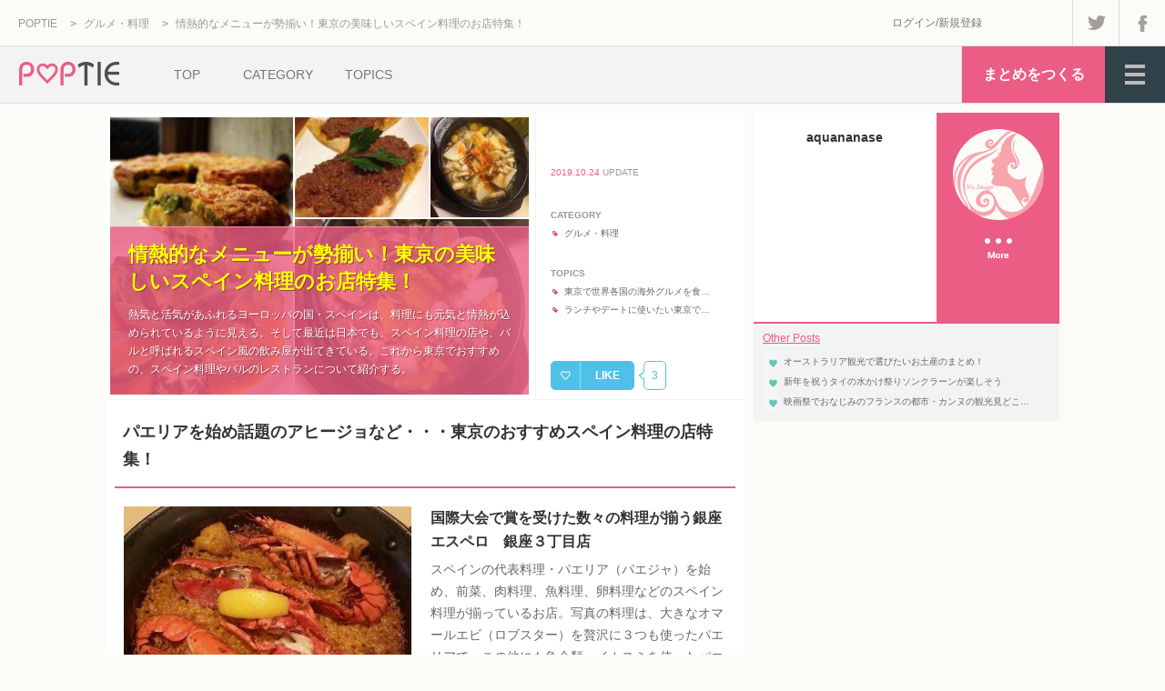

--- FILE ---
content_type: text/html; charset=UTF-8
request_url: https://poptie.jp/matome/216014980386913
body_size: 17607
content:
<!DOCTYPE html>
<html lang="ja">
<head>
<meta charset="UTF-8" />
<title>情熱的なメニューが勢揃い！東京の美味しいスペイン料理のお店特集！ - POPTIE</title>
<meta name="description" content="熱気と活気があふれるヨーロッパの国・スペインは、料理にも元気と情熱が込められているように見える。そして最近は日本でも、スペイン料理の店や、バルと呼ばれるスペイン&hellip;" />
<base href="https://poptie.jp/matome" />
<link rel="canonical" href="https://poptie.jp/matome/216014980386913" />
<link rel="alternate" type="application/rss+xml" title="女性向けまとめサイト：POPTIE（ポップタイ）" href="https://poptie.jp/feed/rss2" />
<link rel="shortcut icon" href="/favicon.ico" />
<link rel="stylesheet" type="text/css" href="//cdn.poptie.jp/css/basic.css" />
<link rel="stylesheet" type="text/css" href="//cdn.poptie.jp/css/matome.css" />
<link rel="stylesheet" type="text/css" href="//cdn.poptie.jp/css/matome_list.css" />
<link rel="stylesheet" type="text/css" href="//cdn.poptie.jp/css/matome_compo.css" />
<link rel="stylesheet" type="text/css" href="//cdn.poptie.jp/js/sidr/stylesheets/jquery.sidr.dark.css" />
<meta property="og:locale" content="ja_JP" />
<meta property="og:type" content="article" />
<meta property="og:title" content="情熱的なメニューが勢揃い！東京の美味しいスペイン料理のお店特集！" />
<meta property="og:url" content="https://poptie.jp/matome/216014980386913" />
<meta property="og:site_name" content="POPTIE" />
<meta property="og:description" content="熱気と活気があふれるヨーロッパの国・スペインは、料理にも元気と情熱が込められているように見える。そして最近は日本でも、スペイン料理の店や、バルと呼ばれるスペイン&hellip;" />
<meta property="og:image" content="https://img.poptie.jp/img?mode=matome_icon&amp;id=216014980386913&amp;size=l" />
<meta property="fb:app_id" content="1410032459315047" />
<meta itemprop="name" content="情熱的なメニューが勢揃い！東京の美味しいスペイン料理のお店特集！" />
<meta itemprop="description" content="熱気と活気があふれるヨーロッパの国・スペインは、料理にも元気と情熱が込められているように見える。そして最近は日本でも、スペイン料理の店や、バルと呼ばれるスペイン&hellip;" />
<meta itemprop="image" content="https://img.poptie.jp/img?mode=matome_icon&amp;id=216014980386913&amp;size=s" />
<meta name="twitter:card" content="summary" />
<meta name="twitter:site" content="@poptiejp" />
<meta name="twitter:domain" content="poptie.jp" />

<script async src="https://pagead2.googlesyndication.com/pagead/js/adsbygoogle.js?client=ca-pub-7618537432990152" crossorigin="anonymous"></script>
<script>
     (adsbygoogle = window.adsbygoogle || []).push({
          google_ad_client: "ca-pub-7618537432990152",
          enable_page_level_ads: true
     });
</script></head>

<body>
<!-- Google Tag Manager (noscript) -->
<noscript><iframe src="https://www.googletagmanager.com/ns.html?id=GTM-W4MP85F"
height="0" width="0" style="display:none;visibility:hidden"></iframe></noscript>
<!-- End Google Tag Manager (noscript) -->

<!--▼▼▼HEADER-->
<!--▼facebook-->
<div id="fb-root"></div>
<script>(function(d, s, id) {
var js, fjs = d.getElementsByTagName(s)[0];
if (d.getElementById(id)) return;
js = d.createElement(s); js.id = id;
js.src = "//connect.facebook.net/ja_JP/sdk.js#xfbml=1&version=v2.3&appId=195386013851575";
fjs.parentNode.insertBefore(js, fjs);
}(document, 'script', 'facebook-jssdk'));</script>
<!--▲facebook-->

<div id="header">

<div id="header_top_box" class="cf">
<script type="application/ld+json">
{
  "@context": "https://schema.org",
  "@type": "BreadcrumbList",
  "itemListElement": [{
	  "@type": "ListItem",
	  "position": 1,
"name": "POPTIE",
"item": "https://poptie.jp/"
},{	  "@type": "ListItem",
	  "position": 2,
"name": "グルメ・料理",
"item": "https://poptie.jp/ctg/gourmet"
},{	  "@type": "ListItem",
	  "position": 3,
"name": "情熱的なメニューが勢揃い！東京の美味しいスペイン料理のお店特集！",
"item": "https://poptie.jp/matome/216014980386913"
}]
}
</script>
<div id="breadcrumb_box">
<!-- breadcrumb -->
<ol id="breadcrumb" class="cf"><li><a href="https://poptie.jp/">POPTIE</a> &gt</li>
<li><a href="https://poptie.jp/ctg/gourmet">グルメ・料理</a> &gt</li>
<li><a href="https://poptie.jp/matome/216014980386913">情熱的なメニューが勢揃い！東京の美味しいスペイン料理のお店特集！</a></li>
</ol>
<!-- /breadcrumb -->

</div>
<div id="header_top_link_box" class="cf">
<div id="header_login_box">
<a href="/login/" rel="nofollow">ログイン</a>/<a href="/registry/" rel="nofollow">新規登録</a>
</div>
<div id="header_sns_box" class="cf">
<a class="login_twitter" title="Twitter" rel="nofollow" target="_blank" href="https://twitter.com/poptiejp"></a>
<a class="login_facebook" title="Facebook" rel="nofollow" target="_blank" href="https://www.facebook.com/poptie"></a>
</div>
</div>
</div>

<div id="header_logo_box" class="cf">
<a href="https://poptie.jp/" class="logo"><img src="//cdn.poptie.jp/img/logo.png" width="155" height="62" alt="POPTIE" /></a>
<ul class="link_list cf">
<li><a href="https://poptie.jp/">TOP</a></li>
<li><a class="link_ctg ctg_link" href="javascript:void(0)" rel="nofollow">CATEGORY</a></li>
<li><a href="https://poptie.jp/topics">TOPICS</a></li>
</ul>
<div id="dd_menu_box">
<div id="dd_menu_icon" class="dd_menu_icon">
</div>
<div id="dd_menu">
<ul>
<li class="margin_bottom"><a href="https://poptie.jp/">HOME</a></li>
<li class="margin_top"><a href="https://poptie.jp/ctg/love">恋愛</a></li>
<li class=""><a href="https://poptie.jp/ctg/fashion">ファッション</a></li>
<li class=""><a href="https://poptie.jp/ctg/beauty">美容</a></li>
<li class=""><a href="https://poptie.jp/ctg/gourmet">グルメ・料理</a></li>
<li class=""><a href="https://poptie.jp/ctg/travel">旅行・おでかけ</a></li>
<li class=""><a href="https://poptie.jp/ctg/interior">雑貨・インテリア</a></li>
<li class=""><a href="https://poptie.jp/ctg/girls">女子術</a></li>
<li class=" margin_bottom"><a href="https://poptie.jp/ctg/trivia">話題・トリビア</a></li>
<li class="margin_top margin_bottom"><a href="https://poptie.jp/topics">トピックス</a></li>
<li><a href="https://poptie.jp/login/" rel="nofollow">ログイン/新規登録</a></li>
<li class="dd_menu_icon margin_top"><a href="javascript:void(0)" rel="nofollow">閉じる</a></li>
</ul>
</div>
</div>
<a href="https://poptie.jp/mypage/?mode=matome_make" id="link_matome_make" rel="nofollow">まとめをつくる</a>
</div>

<ul id="header_ctg_list" class="ctg_link">
<li><a href="https://poptie.jp/ctg/love">恋愛</a></li>
<li><a href="https://poptie.jp/ctg/fashion">ファッション</a></li>
<li><a href="https://poptie.jp/ctg/beauty">美容</a></li>
<li><a href="https://poptie.jp/ctg/gourmet">グルメ・料理</a></li>
<li><a href="https://poptie.jp/ctg/travel">旅行・おでかけ</a></li>
<li><a href="https://poptie.jp/ctg/interior">雑貨・インテリア</a></li>
<li><a href="https://poptie.jp/ctg/girls">女子術</a></li>
<li><a href="https://poptie.jp/ctg/trivia">話題・トリビア</a></li>
</ul>

</div>
<!--▲▲▲HEADER-->

<!--▼▼▼CONTAINER-->
<div id="container" class="cf">

<!--▼▼▼WRAPPER-->
<div id="wrapper" class="cf">

<!--▼▼▼CONTENT-->
<div id="content" class="content_2col">


<!--▼HEADLINE-->
<div id="matome_headline_box" class="cf">

<!-- matome big box -->
<div class="matome_big_box">
<div class="image"><img src="//img.poptie.jp/img?mode=matome_icon&amp;id=216014980386913&amp;size=l" width="460" height="305" alt="情熱的なメニューが勢揃い！東京の美味しいスペイン料理のお店特集！" title="" /></div>
<div class="text">
<h1 class="title">情熱的なメニューが勢揃い！東京の美味しいスペイン料理のお店特集！</h1>
<p class="msg">
熱気と活気があふれるヨーロッパの国・スペインは、料理にも元気と情熱が込められているように見える。そして最近は日本でも、スペイン料理の店や、バルと呼ばれるスペイン風の飲み屋が出てきている。これから東京でおすすめの、スペイン料理やバルのレストランについて紹介する。
</p>
</div>
</div>
<!-- / matome big box -->

<!-- matome info box -->
<div id="matome_info_box">
<div id="matome_info_contents">
<p class="update"><span>2019.10.24</span> UPDATE</p>
<div class="ctg_box">
<p class="ctg_h">CATEGORY</p>
<ul class="ctg_list">
<li><a href="/ctg/gourmet">グルメ・料理</a></li>
</ul>
</div>
<div class="topics_box">
<p class="topics_h">TOPICS</p>
<ul class="topics_list">
<li><a href="/topic/205262">東京で世界各国の海外グルメを食&hellip;</a></li>
<li><a href="/topic/205254">ランチやデートに使いたい東京で&hellip;</a></li>
</ul>
</div>
</div>
<!-- favorite box-->
<div id="favorite_box" class="cf ">
<div id="favorite_btn" class="cf">
<div id="heart_outer">
<p class="heart"></p>
</div>
<p class="like">LIKE</p>
</div>
<p id="favorite_balloon"></p>
<p id="favorite_inbound">3</p>
</div>
<!-- /favorite box-->
</div>
<!-- / matome info box -->

</div>
<!--▲HEADLINE-->

<!--▼BOX-->
<div id="matome_component_box">

<!-- compo headline -->
<div id="compo7279" class="compo headline">
<p class="compo_headline">パエリアを始め話題のアヒージョなど・・・東京のおすすめスペイン料理の店特集！</p>
</div>

<!-- compo image -->
<div id="compo7281" class="compo image fromurl cf">
<div class="compo_image">
<img src="//img.poptie.jp/img?mode=compo_image&amp;id=216014980386913&amp;size=s&amp;imgnum=7281" width="316" height="299" alt="" title="" /><p class="compo_image_src_url">出典：<a href="https://www.facebook.com/esperoginza/photos/a.1502300070009653.1073741825.1502299896676337/1505979782975015/?type=1&amp;permPage=1" target="_blank" rel="nofollow">www.facebook.com</a></p>
</div>
<div class="compo_str_box">
<p class="compo_str_title">国際大会で賞を受けた数々の料理が揃う銀座エスペロ　銀座３丁目店</p>
<p class="compo_str_msg">
スペインの代表料理・パエリア（パエジャ）を始め、前菜、肉料理、魚料理、卵料理などのスペイン料理が揃っているお店。写真の料理は、大きなオマールエビ（ロブスター）を贅沢に３つも使ったパエリアで、この他にも魚介類、イカスミを使ったパエリアがある。<br />
<br />
住所：東京都中央区銀座3-4-4 <br />
　　　大倉別館2F
</p>
</div>
<input type="hidden" name="" value="pageUrl" class="src_type" />

<input type="hidden" name="" value="https://fbcdn-sphotos-b-a.akamaihd.net/hphotos-ak-xap1/v/t1.0-9/r270/1424480_1505979782975015_5180278981682250818_n.jpg?oh=126a0d9b8769f9606b8c07455c2c6bad&amp;oe=55EDB024&amp;__gda__=1442021232_8bd1d840b23a12a8bfaf8d8727d53c88" class="compo_image_img_url" />

<input type="hidden" name="" value="https://www.facebook.com/esperoginza/photos/a.1502300070009653.1073741825.1502299896676337/1505979782975015/?type=1&amp;permPage=1" class="compo_image_src_url" />

</div>

<!-- compo image -->
<div id="compo7282" class="compo image fromurl cf">
<div class="compo_image">
<img src="//img.poptie.jp/img?mode=compo_image&amp;id=216014980386913&amp;size=s&amp;imgnum=7282" width="316" height="242" alt="" title="" /><p class="compo_image_src_url">出典：<a href="https://www.facebook.com/esperoginza/photos/a.1505898502983143.1073741828.1502299896676337/1605616636344662/?type=1&amp;permPage=1" target="_blank" rel="nofollow">www.facebook.com</a></p>
</div>
<div class="compo_str_box">
<p class="compo_str_title">店でじっくりと熟成させている希少なイベリコ豚生ハム ベジョータ</p>
<p class="compo_str_msg">
テレビ番組で紹介されたこともある、銀座エスペロ自慢の生ハム。大きな塊を、目の前で薄く削いでくれるので、銀座エスペロに来たらぜひ食べるべき一品。
</p>
</div>
<input type="hidden" name="" value="pageUrl" class="src_type" />

<input type="hidden" name="" value="https://scontent.xx.fbcdn.net/hphotos-xat1/v/l/t1.0-9/s720x720/11392771_1605616636344662_5355376899041173670_n.jpg?oh=a4fa21ad36ba32691ad077d9faf50415&amp;oe=55EBA3E1" class="compo_image_img_url" />

<input type="hidden" name="" value="https://www.facebook.com/esperoginza/photos/a.1505898502983143.1073741828.1502299896676337/1605616636344662/?type=1&amp;permPage=1" class="compo_image_src_url" />

</div>

<!-- compo image -->
<div id="compo7280" class="compo image fromurl cf">
<div class="compo_image">
<img src="//img.poptie.jp/img?mode=compo_image&amp;id=216014980386913&amp;size=s&amp;imgnum=7280" width="245" height="167" alt="" title="" /><p class="compo_image_src_url">出典：<a href="http://www.18-ban.com/menu/food/images/food01.jpg" target="_blank" rel="nofollow">www.18-ban.com</a></p>
</div>
<div class="compo_str_box">
<p class="compo_str_title">１階及び地下一階に店を構えている恵比寿１８番はバルのような雰囲気</p>
<p class="compo_str_msg">
こちらのお店は、誰でも気軽に立ち寄れるようなカウンターテーブルを構えた飲み屋とばっている。写真は「マッシュルーム陶板焼」というスペインの首都・マドリードの味で、当店で最も人気のあるメニュー。大きめのマッシュルームをガーリックオイルとともに陶板の器で焼き上げているので、噛むとじゅわっとした味わいが広がる。<br />
<br />
住所：東京都渋谷区恵比寿南2-3-13<br />
　　　山燃ビル1階
</p>
</div>
<input type="hidden" name="" value="imageUrl" class="src_type" />

<input type="hidden" name="" value="http://www.18-ban.com/menu/food/images/food01.jpg" class="compo_image_img_url" />

<input type="hidden" name="" value="http://www.18-ban.com/menu/food/images/food01.jpg" class="compo_image_src_url" />

</div>

<!-- compo site -->
<div id="compo7321" class="compo site">
<div class="compo_site_data_box cf">
<div class="compo_site_image">
<img src="//img.poptie.jp/img?mode=compo_site&amp;id=216014980386913&amp;size=s&amp;imgnum=7321" width="80" height="51" alt="" title="" /></div>
<div class="compo_site_text_box">
<p class="compo_site_title"><a href="http://www.18-ban.com/" target="_blank">恵比寿 18番</a></p>
<p class="compo_site_description">
恵比寿 18番のサイトです。
</p>
</div>
</div>
</div>

<!-- compo image -->
<div id="compo7286" class="compo image fromurl cf">
<div class="compo_image">
<img src="//img.poptie.jp/img?mode=compo_image&amp;id=216014980386913&amp;size=s&amp;imgnum=7286" width="316" height="210" alt="" title="" /><p class="compo_image_src_url">出典：<a href="http://www.la-oliva.com/recommend03.html" target="_blank" rel="nofollow">www.la-oliva.com</a></p>
</div>
<div class="compo_str_box">
<p class="compo_str_title">こだわりのメニューがたくさん揃っているラ・オリーバも大好評だ</p>
<p class="compo_str_msg">
なかなか他では味わえない、オリジナルのスペイン料理が集結している。特に「こだわり卵のトルティージャ」という放し飼いの養鶏所の鶏の卵を使ったスペイン風オムレツとなっていて、とにかく分厚くて、中にジャガイモや玉ねぎなどの具材が入っているのが特徴。<br />
<br />
住所：東京都港区六本木 7-3-14
</p>
</div>
<input type="hidden" name="" value="pageUrl" class="src_type" />

<input type="hidden" name="" value="http://www.la-oliva.com/img/r03.png" class="compo_image_img_url" />

<input type="hidden" name="" value="http://www.la-oliva.com/recommend03.html" class="compo_image_src_url" />

</div>

<!-- compo image -->
<div id="compo7287" class="compo image fromurl cf">
<div class="compo_image">
<img src="//img.poptie.jp/img?mode=compo_image&amp;id=216014980386913&amp;size=s&amp;imgnum=7287" width="316" height="210" alt="" title="" /><p class="compo_image_src_url">出典：<a href="http://www.la-oliva.com/recommend02.html" target="_blank" rel="nofollow">www.la-oliva.com</a></p>
</div>
<div class="compo_str_box">
<p class="compo_str_title">どれも真心こめて一から手作りしている本日のタパス盛合せはお酒に最高</p>
<p class="compo_str_msg">
ラ・オリーブの店内のショーケースには、色々なスペイン風惣菜・タパスが並んでいる。３種類または５種類選べるようになっている。どれもお酒に合うおすすめのものが揃っている。
</p>
</div>
<input type="hidden" name="" value="pageUrl" class="src_type" />

<input type="hidden" name="" value="http://www.la-oliva.com/img/r02.png" class="compo_image_img_url" />

<input type="hidden" name="" value="http://www.la-oliva.com/recommend02.html" class="compo_image_src_url" />

</div>

<!-- compo image -->
<div id="compo7288" class="compo image fromurl cf">
<div class="compo_image">
<img src="//img.poptie.jp/img?mode=compo_image&amp;id=216014980386913&amp;size=s&amp;imgnum=7288" width="316" height="210" alt="" title="" /><p class="compo_image_src_url">出典：<a href="http://www.la-oliva.com/recommend12.html" target="_blank" rel="nofollow">www.la-oliva.com</a></p>
</div>
<div class="compo_str_box">
<p class="compo_str_title">牛サーロインステーキにも負けないくらい美味しいイベリコ　ロースステーキ</p>
<p class="compo_str_msg">
生ハムにも使われる高級な豚肉・イベリコ豚のロースをシンプルに塩コショウで焼いた。一口かじると、美味しい肉汁がジュワッとあふれてくるのが特徴で、これならグルメも唸ること間違いなし。
</p>
</div>
<input type="hidden" name="" value="pageUrl" class="src_type" />

<input type="hidden" name="" value="http://www.la-oliva.com/img/r12.png" class="compo_image_img_url" />

<input type="hidden" name="" value="http://www.la-oliva.com/recommend12.html" class="compo_image_src_url" />

</div>

<!-- compo image -->
<div id="compo7290" class="compo image fromurl cf">
<div class="compo_image">
<img src="//img.poptie.jp/img?mode=compo_image&amp;id=216014980386913&amp;size=s&amp;imgnum=7290" width="316" height="316" alt="" title="" /><p class="compo_image_src_url">出典：<a href="https://www.facebook.com/Ardoak/photos/a.432970800140312.1073741826.232959113474816/557253044378753/?type=1&amp;permPage=1" target="_blank" rel="nofollow">www.facebook.com</a></p>
</div>
<div class="compo_str_box">
<p class="compo_str_title">バスク地方の名物料理が揃っているアルドアックも高く評価されている</p>
<p class="compo_str_msg">
今までのスペイン料理にはない、珍しい料理を数々取り揃えていることで有名な店。写真は「カジョス」と言う、スペイン風のトリッパ（ハチノス・牛の胃）をトマトソースでじっくり煮込んだ料理で、もつが好きな人にはたまらなくワインが進むこと間違いなし。<br />
<br />
住所：東京都渋谷区上原１丁目１&minus;２０
</p>
</div>
<input type="hidden" name="" value="pageUrl" class="src_type" />

<input type="hidden" name="" value="https://scontent.xx.fbcdn.net/hphotos-xta1/v/t1.0-9/p720x720/10411993_557253044378753_5776509171360702051_n.jpg?oh=65ab27397d42674880d750d6b9c9c08a&amp;oe=55FD082A" class="compo_image_img_url" />

<input type="hidden" name="" value="https://www.facebook.com/Ardoak/photos/a.432970800140312.1073741826.232959113474816/557253044378753/?type=1&amp;permPage=1" class="compo_image_src_url" />

</div>

<!-- compo image -->
<div id="compo7291" class="compo image fromurl cf">
<div class="compo_image">
<img src="//img.poptie.jp/img?mode=compo_image&amp;id=216014980386913&amp;size=s&amp;imgnum=7291" width="316" height="316" alt="" title="" /><p class="compo_image_src_url">出典：<a href="https://www.facebook.com/Ardoak/photos/a.233494050087989.43557.232959113474816/391975617573164/?type=1&amp;permPage=1" target="_blank" rel="nofollow">www.facebook.com</a></p>
</div>
<div class="compo_str_box">
<p class="compo_str_title">オーブンで焼き上げた魚料理・スズキのプランチャもおすすめメニュー</p>
<p class="compo_str_msg">
あっさりした味わいの魚・スズキを簡素に鉄板焼きにした一品。かかっているソースとよく調和している、アルアドック自慢の料理。
</p>
</div>
<input type="hidden" name="" value="pageUrl" class="src_type" />

<input type="hidden" name="" value="https://fbcdn-sphotos-d-a.akamaihd.net/hphotos-ak-xpa1/v/t1.0-9/p720x720/1017231_391975617573164_1484583771_n.jpg?oh=fdb6de5983870e137bc207903af6d4b5&amp;oe=5631A71C&amp;__gda__=1446139681_7f87c26dc7374c42d457cc5471b04ac2" class="compo_image_img_url" />

<input type="hidden" name="" value="https://www.facebook.com/Ardoak/photos/a.233494050087989.43557.232959113474816/391975617573164/?type=1&amp;permPage=1" class="compo_image_src_url" />

</div>

<!-- compo image -->
<div id="compo7292" class="compo image fromurl cf">
<div class="compo_image">
<img src="//img.poptie.jp/img?mode=compo_image&amp;id=216014980386913&amp;size=s&amp;imgnum=7292" width="316" height="316" alt="" title="" /><p class="compo_image_src_url">出典：<a href="https://www.facebook.com/Ardoak/photos/a.233494050087989.43557.232959113474816/375536679217058/?type=1&amp;permPage=1" target="_blank" rel="nofollow">www.facebook.com</a></p>
</div>
<div class="compo_str_box">
<p class="compo_str_title">具が入ってボリューム満点のニンニクの芽とエビのトルティージャ</p>
<p class="compo_str_msg">
先ほど紹介したトルティージャも、入っている具によって味わいも異なってくる。これはにんにくの芽とエビのむき身が入った、アルドアック自慢のトルティージャである。ニンニクの目の香りと、エビのプリプリ感がたまらない。
</p>
</div>
<input type="hidden" name="" value="pageUrl" class="src_type" />

<input type="hidden" name="" value="https://scontent.xx.fbcdn.net/hphotos-ash2/v/t1.0-9/p720x720/945692_375536679217058_373216907_n.jpg?oh=1788eac6126a912a348a6690317d02de&amp;oe=55F4F9DB" class="compo_image_img_url" />

<input type="hidden" name="" value="https://www.facebook.com/Ardoak/photos/a.233494050087989.43557.232959113474816/375536679217058/?type=1&amp;permPage=1" class="compo_image_src_url" />

</div>

<!-- compo image -->
<div id="compo7293" class="compo image fromurl cf">
<div class="compo_image">
<img src="//img.poptie.jp/img?mode=compo_image&amp;id=216014980386913&amp;size=s&amp;imgnum=7293" width="190" height="152" alt="" title="" /><p class="compo_image_src_url">出典：<a href="http://www.madrid-tokyo.jp/restaurant/images/ph02.jpg" target="_blank" rel="nofollow">www.madrid-tokyo.jp</a></p>
</div>
<div class="compo_str_box">
<p class="compo_str_title">素材の良さを味わえる数々の料理がたくさん揃ったマドリード　渋谷店</p>
<p class="compo_str_msg">
スペインの首都の名前が店名になっているスペイン料理レストラン。写真の「イカ墨のパエリヤ」は、真っ黒なイカ墨は旨みがギュッと詰まっていて、パエリアにも良く合う。<br />
<br />
住所：東京都渋谷区道玄坂1-11-3<br />
　　　フォースワンビル1階／2階
</p>
</div>
<input type="hidden" name="" value="imageUrl" class="src_type" />

<input type="hidden" name="" value="http://www.madrid-tokyo.jp/restaurant/images/ph02.jpg" class="compo_image_img_url" />

<input type="hidden" name="" value="http://www.madrid-tokyo.jp/restaurant/images/ph02.jpg" class="compo_image_src_url" />

</div>

<!-- compo site -->
<div id="compo7294" class="compo site">
<div class="compo_site_data_box cf">
<div class="compo_site_image">
<img src="//img.poptie.jp/img?mode=compo_site&amp;id=216014980386913&amp;size=s&amp;imgnum=7294" width="80" height="29" alt="" title="" /></div>
<div class="compo_site_text_box">
<p class="compo_site_title"><a href="http://www.madrid-tokyo.jp/about/" target="_blank">マドリードについて | 東京都渋谷区のスペイン料理、バル＆レストラン&hellip;</a></p>
<p class="compo_site_description">
スペイン料理、バル＆レストラン マドリードは、東京都渋谷区にあるスペイン料理店です。 パエリヤやオーガニック野菜で作ったタパスなど、本場のスペイン料理とスペインワインがお楽
</p>
</div>
</div>
</div>

<!-- compo image -->
<div id="compo7295" class="compo image fromurl cf">
<div class="compo_image">
<img src="//img.poptie.jp/img?mode=compo_image&amp;id=216014980386913&amp;size=s&amp;imgnum=7295" width="316" height="237" alt="" title="" /><p class="compo_image_src_url">出典：<a href="https://www.facebook.com/spainclub/photos/a.565212296873877.1073741826.107022892692822/574515169276923/?type=1&amp;permPage=1" target="_blank" rel="nofollow">www.facebook.com</a></p>
</div>
<div class="compo_str_box">
<p class="compo_str_title">本場さながらの雰囲気漂う立派な料理店として有名な月島スペインクラブ</p>
<p class="compo_str_msg">
毎週水曜日は陽気な音楽を届けるラテン・ライブも催され、情熱のスペインらしさを醸し出しているお店。特に写真の「４０人前大鍋パエリア」は、歓声が上がること間違いなしの、とても大きなパエリア。魚介類、香りづけのサフランもふんだんに使っているので、満足できること間違いなしなのでこれは、歓送迎会にもぴったりである。<br />
<br />
住所：東京都中央区月島1-14-7
</p>
</div>
<input type="hidden" name="" value="pageUrl" class="src_type" />

<input type="hidden" name="" value="https://scontent.xx.fbcdn.net/hphotos-ash2/v/t1.0-9/p180x540/601562_574515169276923_1338145315_n.jpg?oh=5d6de999eac7167d18ff6ce894d3d344&amp;oe=55E863D1" class="compo_image_img_url" />

<input type="hidden" name="" value="https://www.facebook.com/spainclub/photos/a.565212296873877.1073741826.107022892692822/574515169276923/?type=1&amp;permPage=1" class="compo_image_src_url" />

</div>

<!-- compo image -->
<div id="compo7296" class="compo image fromurl cf">
<div class="compo_image">
<img src="//img.poptie.jp/img?mode=compo_image&amp;id=216014980386913&amp;size=s&amp;imgnum=7296" width="316" height="237" alt="" title="" /><p class="compo_image_src_url">出典：<a href="https://www.facebook.com/spainclub/photos/a.173934649334979.43889.107022892692822/574062825988824/?type=1&amp;permPage=1" target="_blank" rel="nofollow">www.facebook.com</a></p>
</div>
<div class="compo_str_box">
<p class="compo_str_title">他のスペイン料理店ではなかなか見かけないムルシア風サラダもおすすめ</p>
<p class="compo_str_msg">
スペインにある、ムルシアという州は温暖な気候なので、野菜や果物が育つのによい環境である。そのムルシア地方の特産物を使ったサラダ。他では滅多にない、月島スペインクラブ自慢の一品。
</p>
</div>
<input type="hidden" name="" value="pageUrl" class="src_type" />

<input type="hidden" name="" value="https://scontent.xx.fbcdn.net/hphotos-xfa1/v/t1.0-9/p180x540/1377592_574062825988824_798098851_n.jpg?oh=6fdf7c29b1420fdbd5e8eddb70dbb31e&amp;oe=55E8FE51" class="compo_image_img_url" />

<input type="hidden" name="" value="https://www.facebook.com/spainclub/photos/a.173934649334979.43889.107022892692822/574062825988824/?type=1&amp;permPage=1" class="compo_image_src_url" />

</div>

<!-- compo image -->
<div id="compo7297" class="compo image fromurl cf">
<div class="compo_image">
<img src="//img.poptie.jp/img?mode=compo_image&amp;id=216014980386913&amp;size=s&amp;imgnum=7297" width="316" height="237" alt="" title="" /><p class="compo_image_src_url">出典：<a href="https://www.facebook.com/spainclub/photos/a.565212296873877.1073741826.107022892692822/856587001069737/?type=1&amp;permPage=1" target="_blank" rel="nofollow">www.facebook.com</a></p>
</div>
<div class="compo_str_box">
<p class="compo_str_title">あっさりした味わいの春の貝類と春キャベツのスープ　サフラン風味</p>
<p class="compo_str_msg">
ムール貝やアサリなどの２枚貝を甘味のある春キャベツスープで煮込んで、パエリアにも使う乾燥させた花びら・サフランで香りをつけた。一口すすると、春の訪れを感じること間違いなし。
</p>
</div>
<input type="hidden" name="" value="pageUrl" class="src_type" />

<input type="hidden" name="" value="https://scontent.xx.fbcdn.net/hphotos-xat1/v/t1.0-9/p180x540/11016816_856587001069737_7208159055481600040_n.jpg?oh=2f12f4208ea3d5834b89660ee6c03c8c&amp;oe=5631CE56" class="compo_image_img_url" />

<input type="hidden" name="" value="https://www.facebook.com/spainclub/photos/a.565212296873877.1073741826.107022892692822/856587001069737/?type=1&amp;permPage=1" class="compo_image_src_url" />

</div>

<!-- compo image -->
<div id="compo7298" class="compo image fromurl cf">
<div class="compo_image">
<img src="//img.poptie.jp/img?mode=compo_image&amp;id=216014980386913&amp;size=s&amp;imgnum=7298" width="254" height="339" alt="" title="" /><p class="compo_image_src_url">出典：<a href="http://www.sbc.ne.jp/cantara/drinkfood.html" target="_blank" rel="nofollow">www.sbc.ne.jp</a></p>
</div>
<div class="compo_str_box">
<p class="compo_str_title">賑やかなバルとして有名なCANTARA（カンターラ）で晩酌を</p>
<p class="compo_str_msg">
ここでは「アンバーエクスポート」と言うスペインから取り寄せている、地元の生ビールが楽しめる。それは味わい、コク、キレ、どれも申し分ないくらいバランスが保たれているので取りあえずこれで乾杯して、料理を食べるというのもあり。<br />
<br />
住所：東京都豊島区南池袋２&minus;１５&minus;１１ 1F
</p>
</div>
<input type="hidden" name="" value="pageUrl" class="src_type" />

<input type="hidden" name="" value="http://www.sbc.ne.jp/cantara/img/img_cocktail1.jpg" class="compo_image_img_url" />

<input type="hidden" name="" value="http://www.sbc.ne.jp/cantara/drinkfood.html" class="compo_image_src_url" />

</div>

<!-- compo image -->
<div id="compo7299" class="compo image fromurl cf">
<div class="compo_image">
<img src="//img.poptie.jp/img?mode=compo_image&amp;id=216014980386913&amp;size=s&amp;imgnum=7299" width="316" height="421" alt="" title="" /><p class="compo_image_src_url">出典：<a href="https://www.facebook.com/spainbarcantara/photos/a.503263559695886.106836.489783851043857/640040889351485/?type=1&amp;theater" target="_blank" rel="nofollow">www.facebook.com</a></p>
</div>
<div class="compo_str_box">
<p class="compo_str_title">野菜の味とオリーブオイルが見事に融合している秋野菜のアヒージョ</p>
<p class="compo_str_msg">
CANTARAが、季節限定で出す一品料理。スペイン語で「ニンニク料理」という意味の名前を持ち、具材をオリーブオイルとニンニクでぐつぐつ煮込む料理である。これは、秋に取れる野菜を具に使っている。
</p>
</div>
<input type="hidden" name="" value="pageUrl" class="src_type" />

<input type="hidden" name="" value="https://scontent.xx.fbcdn.net/hphotos-xpa1/v/t1.0-9/s720x720/1239542_640040889351485_2132471995_n.jpg?oh=3b92463a557958f229d6fd0d67ecfcbb&amp;oe=562C6162" class="compo_image_img_url" />

<input type="hidden" name="" value="https://www.facebook.com/spainbarcantara/photos/a.503263559695886.106836.489783851043857/640040889351485/?type=1&amp;theater" class="compo_image_src_url" />

</div>

<!-- compo image -->
<div id="compo7300" class="compo image fromurl cf">
<div class="compo_image">
<img src="//img.poptie.jp/img?mode=compo_image&amp;id=216014980386913&amp;size=s&amp;imgnum=7300" width="316" height="421" alt="" title="" /><p class="compo_image_src_url">出典：<a href="https://www.facebook.com/spainbarcantara/photos/a.503263559695886.106836.489783851043857/640040069351567/?type=1&amp;theater" target="_blank" rel="nofollow">www.facebook.com</a></p>
</div>
<div class="compo_str_box">
<p class="compo_str_title">魚介類が大好きな方にとってたまらないあさりとイカのアヒージョ</p>
<p class="compo_str_msg">
こちらも、CANTARA自慢のアヒージョ。新鮮なアサリとイカを、ニンニクが入ったオリーブオイルでぐつぐつ煮込んだシーフードが大好きな方におすすめな逸品。なお、アヒージョは店によって煮込む具材が変わってくる。
</p>
</div>
<input type="hidden" name="" value="pageUrl" class="src_type" />

<input type="hidden" name="" value="https://fbcdn-sphotos-b-a.akamaihd.net/hphotos-ak-xpa1/v/t1.0-9/s720x720/1234863_640040069351567_1086179749_n.jpg?oh=5253aa5c3b16acc14dde799ebf26af9b&amp;oe=55ED893B&amp;__gda__=1441246726_ed9b55e46bcedaacae5e9b4104fbc673" class="compo_image_img_url" />

<input type="hidden" name="" value="https://www.facebook.com/spainbarcantara/photos/a.503263559695886.106836.489783851043857/640040069351567/?type=1&amp;theater" class="compo_image_src_url" />

</div>

<!-- compo image -->
<div id="compo50544" class="compo image fromurl cf">
<div class="compo_image">
<img src="//img.poptie.jp/img?mode=compo_image&amp;id=216014980386913&amp;size=s&amp;imgnum=50544" width="316" height="177" alt="" title="" /><p class="compo_image_src_url">出典：<a href="https://tabelog.com/tokyo/A1305/A130504/13000998/" target="_blank" rel="nofollow">tabelog.com</a></p>
</div>
<div class="compo_str_box">
<p class="compo_str_title">伝統と格式が息づく店構えで有名な小笠原伯爵邸（おがさわらはくしゃくてい）</p>
<p class="compo_str_msg">
７５年もの歴史があるこの洋館では、スペインから来日した腕のよいシェフによる数々の料理を楽しめる。もちろんどの料理も丹精込めて作っているので、上質の時間を楽しめること間違いなし。<br />
<br />
住所：東京都新宿区河田町 10-10
</p>
</div>
<input type="hidden" name="" value="pageUrl" class="src_type" />

<input type="hidden" name="" value="https://tblg.k-img.com/resize/660x370c/restaurant/images/Rvw/70252/70252077.jpg?token=1226e0c&amp;api=v2" class="compo_image_img_url" />

<input type="hidden" name="" value="https://tabelog.com/tokyo/A1305/A130504/13000998/" class="compo_image_src_url" />

</div>

<!-- compo image -->
<div id="compo7322" class="compo image fromurl cf">
<div class="compo_image">
<img src="//img.poptie.jp/img?mode=compo_image&amp;id=216014980386913&amp;size=s&amp;imgnum=7322" width="316" height="237" alt="" title="" /><p class="compo_image_src_url">出典：<a href="https://www.facebook.com/Elvalenciano.Restaurant/photos/a.271158642981323.55105.271153286315192/279134072183780/?type=1&amp;theater" target="_blank" rel="nofollow">www.facebook.com</a></p>
</div>
<div class="compo_str_box">
<p class="compo_str_title">平日のランチはほぼ満席になることは当たり前のエル バレンシアーノ</p>
<p class="compo_str_msg">
パエリアコンテストで何度も優勝した店長が作る、数々の絶品スペイン料理でおもてなししている。写真は「マッシュルームのガーリックソテー」と言う多くの人がリピートしている料理で、マッシュルームを食べやすい大きさに切って、ニンニクとオリーブオイルで炒めただけでも素晴らしい味わいの料理ができあがる。そのままでも美味しいが、パンに乗せて食べるとより美味しい。<br />
<br />
住所：東京都 八王子市 明神町 4-2-10 <br />
　　　八厚ビル　地下１階
</p>
</div>
<input type="hidden" name="" value="pageUrl" class="src_type" />

<input type="hidden" name="" value="https://scontent.xx.fbcdn.net/hphotos-xfa1/v/t1.0-9/398865_279134072183780_406933134_n.jpg?oh=8b38c8abcbe4115d7ae47578254af342&amp;oe=56326509" class="compo_image_img_url" />

<input type="hidden" name="" value="https://www.facebook.com/Elvalenciano.Restaurant/photos/a.271158642981323.55105.271153286315192/279134072183780/?type=1&amp;theater" class="compo_image_src_url" />

</div>

<!-- compo image -->
<div id="compo7304" class="compo image fromurl cf">
<div class="compo_image">
<img src="//img.poptie.jp/img?mode=compo_image&amp;id=216014980386913&amp;size=s&amp;imgnum=7304" width="316" height="316" alt="" title="" /><p class="compo_image_src_url">出典：<a href="https://www.facebook.com/503578089716376/photos/a.827595997314582.1073741832.503578089716376/883871708353677/?type=1&amp;permPage=1" target="_blank" rel="nofollow">www.facebook.com</a></p>
</div>
<div class="compo_str_box">
<p class="compo_str_title">料理だけではなく熱狂的なフラメンコのショーも楽しめるアルハムブラ</p>
<p class="compo_str_msg">
まるでスペインに来たような雰囲気になれる、スペイン料理＆フラメンコのレストラン。写真は「アルハムブラ支配人の特製ミートパイ」と言う、とりあえず何か食べたいという方にピッタリなこの店特製のミートパイで、乗っているミートソースはもちろん自家製である。<br />
<br />
住所：東京都荒川区西日暮里５丁目２３&minus;６
</p>
</div>
<input type="hidden" name="" value="pageUrl" class="src_type" />

<input type="hidden" name="" value="https://fbcdn-sphotos-a-a.akamaihd.net/hphotos-ak-xpa1/v/t1.0-9/p720x720/10676121_883871708353677_3670737658502923117_n.jpg?oh=38d1f3e5a7254e96200c330d11aa18bd&amp;oe=55FA981B&amp;__gda__=1441913085_aa3c0cb2a23fb4aeeb8271150f23b9a5" class="compo_image_img_url" />

<input type="hidden" name="" value="https://www.facebook.com/503578089716376/photos/a.827595997314582.1073741832.503578089716376/883871708353677/?type=1&amp;permPage=1" class="compo_image_src_url" />

</div>

<!-- compo image -->
<div id="compo7303" class="compo image fromurl cf">
<div class="compo_image">
<img src="//img.poptie.jp/img?mode=compo_image&amp;id=216014980386913&amp;size=s&amp;imgnum=7303" width="316" height="316" alt="" title="" /><p class="compo_image_src_url">出典：<a href="https://www.facebook.com/503578089716376/photos/a.827595997314582.1073741832.503578089716376/883511271723054/?type=1&amp;permPage=1" target="_blank" rel="nofollow">www.facebook.com</a></p>
</div>
<div class="compo_str_box">
<p class="compo_str_title">サクサクした食感とほこほこした食感がたまらないクロケティータス</p>
<p class="compo_str_msg">
日本でもなじみのある料理、コロッケは、フランスで誕生した「クロケット」という料理から来ていると言われている。そんなクロケットを、アルハムブラなりにアレンジした。これは是非揚げたてのアツアツを頂きたい。
</p>
</div>
<input type="hidden" name="" value="pageUrl" class="src_type" />

<input type="hidden" name="" value="https://fbcdn-sphotos-h-a.akamaihd.net/hphotos-ak-xft1/v/t1.0-9/p720x720/11391386_883511271723054_7687447263513760170_n.jpg?oh=f13b6bca93d0a81b12fa8c5d72324a1b&amp;oe=55EFF61C&amp;__gda__=1442814478_53818f6beaa10ce28dd50e98938d157d" class="compo_image_img_url" />

<input type="hidden" name="" value="https://www.facebook.com/503578089716376/photos/a.827595997314582.1073741832.503578089716376/883511271723054/?type=1&amp;permPage=1" class="compo_image_src_url" />

</div>

<!-- compo image -->
<div id="compo7305" class="compo image fromurl cf">
<div class="compo_image">
<img src="//img.poptie.jp/img?mode=compo_image&amp;id=216014980386913&amp;size=s&amp;imgnum=7305" width="316" height="316" alt="" title="" /><p class="compo_image_src_url">出典：<a href="https://www.facebook.com/503578089716376/photos/a.827595997314582.1073741832.503578089716376/883511795056335/?type=1&amp;permPage=1" target="_blank" rel="nofollow">www.facebook.com</a></p>
</div>
<div class="compo_str_box">
<p class="compo_str_title">またの名をブルスケッタとも言う立派な前菜のパン・コン・トマテ</p>
<p class="compo_str_msg">
フランスパンを薄く切り、こんがり焼いて、完熟トマトとニンニクで作ったトッピングを乗せた。スペイン産のワイン、ビールのお供に丁度よく、アルハムブラでメインディッシュを待っている時に食べたい一品。
</p>
</div>
<input type="hidden" name="" value="pageUrl" class="src_type" />

<input type="hidden" name="" value="https://fbcdn-sphotos-b-a.akamaihd.net/hphotos-ak-xpf1/v/t1.0-9/p720x720/10156077_883511795056335_8709699537447126705_n.jpg?oh=a74a40255af16b30637a392ae708447e&amp;oe=55EAFEDE&amp;__gda__=1445936739_c4ec939a53e5357f3d324f1b03760a41" class="compo_image_img_url" />

<input type="hidden" name="" value="https://www.facebook.com/503578089716376/photos/a.827595997314582.1073741832.503578089716376/883511795056335/?type=1&amp;permPage=1" class="compo_image_src_url" />

</div>

<!-- compo image -->
<div id="compo51397" class="compo image fromurl cf">
<div class="compo_image">
<img src="//img.poptie.jp/img?mode=compo_image&amp;id=216014980386913&amp;size=s&amp;imgnum=51397" width="316" height="177" alt="" title="" /><p class="compo_image_src_url">出典：<a href="https://tabelog.com/tokyo/A1301/A130103/13172915/" target="_blank" rel="nofollow">tabelog.com</a></p>
</div>
<div class="compo_str_box">
<p class="compo_str_title">誰でも手軽にスペイン料理を食べられる店構えをした、俺のスパニッシュ</p>
<p class="compo_str_msg">
フレンチやイタリアンでお馴染みの「俺の○○」シリーズは、とうとうスペイン料理にも到達した。ここでは手頃な価格でスペイン料理を味わえるが、写真に写っているズワイガニとイクラのパエリアなどといったオリジナルメニューも楽しめる。<br />
<br />
住所：東京都 中央区 銀座 8-3-12<br />
　　　第2銀座コラムビル　1Ｆ
</p>
</div>
<input type="hidden" name="" value="pageUrl" class="src_type" />

<input type="hidden" name="" value="https://tblg.k-img.com/resize/660x370c/restaurant/images/Rvw/117593/117593334.jpg?token=bafce6a&amp;api=v2" class="compo_image_img_url" />

<input type="hidden" name="" value="https://tabelog.com/tokyo/A1301/A130103/13172915/" class="compo_image_src_url" />

</div>

<!-- compo image -->
<div id="compo51398" class="compo image fromurl cf">
<div class="compo_image">
<img src="//img.poptie.jp/img?mode=compo_image&amp;id=216014980386913&amp;size=s&amp;imgnum=51398" width="316" height="237" alt="" title="" /><p class="compo_image_src_url">出典：<a href="http://maleeme.blog105.fc2.com/blog-entry-2600.html?sp" target="_blank" rel="nofollow">maleeme.blog105.fc2.com</a></p>
</div>
<div class="compo_str_box">
<p class="compo_str_title">1972年創業の老舗スペイン料理店・カサベリヤ</p>
<p class="compo_str_msg">
雑居ビルの2階にあるこの店は、1972年からずっと休まず営業していて、変わらない味わいを大切にしている。料理はどれも美味しいが、やっぱり一番最高なのは何と言ってもパエリアである。<br />
<br />
住所：東京都新宿区歌舞伎町２丁目４２&minus;１１ <br />
　　　カーサ新宿ビル 2F
</p>
</div>
<input type="hidden" name="" value="pageUrl" class="src_type" />

<input type="hidden" name="" value="http://blog-imgs-78.fc2.com/m/a/l/maleeme/IMG_5679s.jpg" class="compo_image_img_url" />

<input type="hidden" name="" value="http://maleeme.blog105.fc2.com/blog-entry-2600.html?sp" class="compo_image_src_url" />

</div>

<!-- compo image -->
<div id="compo51396" class="compo image fromurl cf">
<div class="compo_image">
<img src="//img.poptie.jp/img?mode=compo_image&amp;id=216014980386913&amp;size=s&amp;imgnum=51396" width="316" height="177" alt="" title="" /><p class="compo_image_src_url">出典：<a href="https://tabelog.com/tokyo/A1308/A130803/13002230/" target="_blank" rel="nofollow">tabelog.com</a></p>
</div>
<div class="compo_str_box">
<p class="compo_str_title">カタルーニャ地方の味を大切にしている、レストラン サンパウ </p>
<p class="compo_str_msg">
2019年のミシュランにも輝いた実績があるレストラン サンパウ は、通常のスペイン料理ではなくカタルーニャ地方の味を大切にしている。当然オーナーシェフはカタルーニャ地方出身で、作る料理一つ一つに敬意を払っているのが素晴らしい。<br />
<br />
住所：東京都 千代田区 平河町 2-16-15 <br />
　　　ザ・キタノホテル東京 2F
</p>
</div>
<input type="hidden" name="" value="pageUrl" class="src_type" />

<input type="hidden" name="" value="https://tblg.k-img.com/resize/660x370c/restaurant/images/Rvw/108678/108678950.jpg?token=e647b37&amp;api=v2" class="compo_image_img_url" />

<input type="hidden" name="" value="https://tabelog.com/tokyo/A1308/A130803/13002230/" class="compo_image_src_url" />

</div>

<!-- compo headline -->
<div id="compo7306" class="compo headline">
<p class="compo_headline">本場にも負けない東京のバル（飲み屋）は、常に人気と情熱があふれている！</p>
</div>

<!-- compo image -->
<div id="compo7307" class="compo image fromurl cf">
<div class="compo_image">
<img src="//img.poptie.jp/img?mode=compo_image&amp;id=216014980386913&amp;size=s&amp;imgnum=7307" width="316" height="177" alt="" title="" /><p class="compo_image_src_url">出典：<a href="https://www.facebook.com/BardEbis/photos/ms.c.eJxFycENACAIA8CNjBQLdP~;FfED0ebk0Joi0ghRYOa6jCNQzLRzi2Hf~;dz8uiAMQJA~-~-.bps.a.141513159251179.29598.136069816462180/715725271829962/?type=1&amp;theater" target="_blank" rel="nofollow">www.facebook.com</a></p>
</div>
<div class="compo_str_box">
<p class="compo_str_title">一人でも気軽に入ってお酒や料理を楽しめるのが嬉しいバルデビス</p>
<p class="compo_str_msg">
スペイン産のワインやバルにふさわしい料理ををずらりと揃えている、本格的なバル。地下にあると、不思議なことにより臨場感が伝わってくる。さらにお一人様でも楽しめるように、カウンターを設けている。<br />
<br />
住所：東京都渋谷区恵比寿1-22-14<br />
　　　石井ビル地下一階
</p>
</div>
<input type="hidden" name="" value="pageUrl" class="src_type" />

<input type="hidden" name="" value="https://scontent.xx.fbcdn.net/hphotos-xat1/v/t1.0-9/10492085_715725271829962_7598346540727851054_n.jpg?oh=95f6a4b12b5d1a1717d505d462fbb940&amp;oe=55EE2C76" class="compo_image_img_url" />

<input type="hidden" name="" value="https://www.facebook.com/BardEbis/photos/ms.c.eJxFycENACAIA8CNjBQLdP~;FfED0ebk0Joi0ghRYOa6jCNQzLRzi2Hf~;dz8uiAMQJA~-~-.bps.a.141513159251179.29598.136069816462180/715725271829962/?type=1&amp;theater" class="compo_image_src_url" />

</div>

<!-- compo image -->
<div id="compo7308" class="compo image fromurl cf">
<div class="compo_image">
<img src="//img.poptie.jp/img?mode=compo_image&amp;id=216014980386913&amp;size=s&amp;imgnum=7308" width="316" height="177" alt="" title="" /><p class="compo_image_src_url">出典：<a href="https://www.facebook.com/BardEbis/photos/pb.136069816462180.-2207520000.1434071472./715726951829794/?type=1&amp;theater" target="_blank" rel="nofollow">www.facebook.com</a></p>
</div>
<div class="compo_str_box">
<p class="compo_str_title">２つの色がはっきりと鮮やかに映えている冷やした２色のトマトサラダ</p>
<p class="compo_str_msg">
スペインでは、熟していない青いトマトも立派な食材になる。赤い完熟トマトと交互にお皿に盛り付け、オリーブオイルをかけて冷やすと、より美味しいごちそうになる。これはバルデビス自慢のトマト料理である。
</p>
</div>
<input type="hidden" name="" value="pageUrl" class="src_type" />

<input type="hidden" name="" value="https://scontent.xx.fbcdn.net/hphotos-xat1/v/t1.0-9/1620473_715726951829794_6163204745103314977_n.jpg?oh=f3b090b6df7e124a9501a7fb1431888e&amp;oe=55F21BA1" class="compo_image_img_url" />

<input type="hidden" name="" value="https://www.facebook.com/BardEbis/photos/pb.136069816462180.-2207520000.1434071472./715726951829794/?type=1&amp;theater" class="compo_image_src_url" />

</div>

<!-- compo image -->
<div id="compo7309" class="compo image fromurl cf">
<div class="compo_image">
<img src="//img.poptie.jp/img?mode=compo_image&amp;id=216014980386913&amp;size=s&amp;imgnum=7309" width="316" height="177" alt="" title="" /><p class="compo_image_src_url">出典：<a href="https://www.facebook.com/BardEbis/photos/pb.136069816462180.-2207520000.1434071522./715727001829789/?type=1&amp;theater" target="_blank" rel="nofollow">www.facebook.com</a></p>
</div>
<div class="compo_str_box">
<p class="compo_str_title">牛肉ステーキにも負けないくらい美味しいマンガリッツァ豚の炭焼き</p>
<p class="compo_str_msg">
こちらは豚肉を、少しレアになるように炭火で焼いた料理。添えてある野菜と一緒に召し上がれ。これも、バルデビス自慢の料理。
</p>
</div>
<input type="hidden" name="" value="pageUrl" class="src_type" />

<input type="hidden" name="" value="https://scontent.xx.fbcdn.net/hphotos-xpa1/v/t1.0-9/10363227_715727001829789_1630659924229533774_n.jpg?oh=b364e5f4bfe75b3e1e807b6479e13a1c&amp;oe=562E2801" class="compo_image_img_url" />

<input type="hidden" name="" value="https://www.facebook.com/BardEbis/photos/pb.136069816462180.-2207520000.1434071522./715727001829789/?type=1&amp;theater" class="compo_image_src_url" />

</div>

<!-- compo image -->
<div id="compo50546" class="compo image fromurl cf">
<div class="compo_image">
<img src="//img.poptie.jp/img?mode=compo_image&amp;id=216014980386913&amp;size=s&amp;imgnum=50546" width="316" height="177" alt="" title="" /><p class="compo_image_src_url">出典：<a href="https://tabelog.com/tokyo/A1303/A130302/13174380/" target="_blank" rel="nofollow">tabelog.com</a></p>
</div>
<div class="compo_str_box">
<p class="compo_str_title">オーナーシェフのこだわりがとことん詰まったフォンダ・サン・ジョルディ</p>
<p class="compo_str_msg">
ここのオーナーシェフは何とカタルーニャ地方出身で、出される料理は本場の郷土料理にオリジナルを加えた創作料理なのだ。そしてスペインから輸入した６０種類ものワインでお客様を満足のいくようにもてなす。<br />
<br />
住所：東京都渋谷区 恵比寿1-12-5 萩原ビル3 2F
</p>
</div>
<input type="hidden" name="" value="pageUrl" class="src_type" />

<input type="hidden" name="" value="https://tblg.k-img.com/resize/660x370c/restaurant/images/Rvw/35228/35228204.jpg?token=66ccf0b&amp;api=v2" class="compo_image_img_url" />

<input type="hidden" name="" value="https://tabelog.com/tokyo/A1303/A130302/13174380/" class="compo_image_src_url" />

</div>

<!-- compo image -->
<div id="compo50547" class="compo image fromurl cf">
<div class="compo_image">
<img src="//img.poptie.jp/img?mode=compo_image&amp;id=216014980386913&amp;size=s&amp;imgnum=50547" width="316" height="210" alt="" title="" /><p class="compo_image_src_url">出典：<a href="https://r.gnavi.co.jp/7d0r4xz50000/menu2/" target="_blank" rel="nofollow">r.gnavi.co.jp</a></p>
</div>
<div class="compo_str_box">
<p class="compo_str_title">古い民家を改装してこんなに立派な店に仕立てたスペインバル　カリエンテ</p>
<p class="compo_str_msg">
写真に写っている特製のラムチョップを始め、スペイン産ワインや自家製の果実酒・サングリア、オマールエビの出汁を利かせたパエリアなどを満喫できる。そして何より店構えが心が和む古民家風なのも特徴。<br />
<br />
住所：東京都文京区本郷2-39-10
</p>
</div>
<input type="hidden" name="" value="pageUrl" class="src_type" />

<input type="hidden" name="" value="https://uds.gnst.jp/rest/img/7d0r4xz50000/s_000i.jpg?t=1446606748" class="compo_image_img_url" />

<input type="hidden" name="" value="https://r.gnavi.co.jp/7d0r4xz50000/menu2/" class="compo_image_src_url" />

</div>

<!-- compo image -->
<div id="compo50548" class="compo image fromurl cf">
<div class="compo_image">
<img src="//img.poptie.jp/img?mode=compo_image&amp;id=216014980386913&amp;size=s&amp;imgnum=50548" width="316" height="252" alt="" title="" /><p class="compo_image_src_url">出典：<a href="https://r.gnavi.co.jp/b696203/kodawari/#kodawari3" target="_blank" rel="nofollow">r.gnavi.co.jp</a></p>
</div>
<div class="compo_str_box">
<p class="compo_str_title">バルで当たり前に出されるおつまみ・ピンチョスに力を入れたBIKiNi（ビキニ）</p>
<p class="compo_str_msg">
正式名称は、MODERN Catalan SPANISH &ldquo;Bikini&rdquo;（モダンカタランススパッシュ　ビキニ）と言う、近代的な造りの店内で繊細なスペイン料理を楽しめるお店となっている。特に味わってもらいたいのが、写真に写っている８種類の繊細なピンチョス盛り合わせだ。<br />
<br />
住所：東京都港区赤坂5-3-1-105-1 <br />
　　　赤坂サカス内Bizタワー1F
</p>
</div>
<input type="hidden" name="" value="pageUrl" class="src_type" />

<input type="hidden" name="" value="https://uds.gnst.jp/rest/img/1fr73c340000/s_0n5c.jpg?t=1472108078" class="compo_image_img_url" />

<input type="hidden" name="" value="https://r.gnavi.co.jp/b696203/kodawari/#kodawari3" class="compo_image_src_url" />

</div>

<!-- compo image -->
<div id="compo50549" class="compo image fromurl cf">
<div class="compo_image">
<img src="//img.poptie.jp/img?mode=compo_image&amp;id=216014980386913&amp;size=s&amp;imgnum=50549" width="316" height="252" alt="" title="" /><p class="compo_image_src_url">出典：<a href="https://r.gnavi.co.jp/542xck7w0000/" target="_blank" rel="nofollow">r.gnavi.co.jp</a></p>
</div>
<div class="compo_str_box">
<p class="compo_str_title">ミシュランガイドで高く評価された神楽坂自慢のお店・エスタシオン </p>
<p class="compo_str_msg">
季節の素材を生かした料理と豊富なロゼワインを堪能できる、隠れ家のようなレストラン。写真の料理は「真鱈と苺　ガスパチョソース」というこの店渾身の前菜で、とても繊細かつ極上の味を楽しめる。<br />
<br />
住所：東京都新宿区神楽坂3-6 <br />
　　　カーサピッコラ神楽坂1F
</p>
</div>
<input type="hidden" name="" value="pageUrl" class="src_type" />

<input type="hidden" name="" value="https://uds.gnst.jp/rest/img/542xck7w0000/s_0n5t.jpg?t=1487697907" class="compo_image_img_url" />

<input type="hidden" name="" value="https://r.gnavi.co.jp/542xck7w0000/" class="compo_image_src_url" />

</div>

<!-- compo image -->
<div id="compo7316" class="compo image fromurl cf">
<div class="compo_image">
<img src="//img.poptie.jp/img?mode=compo_image&amp;id=216014980386913&amp;size=s&amp;imgnum=7316" width="316" height="166" alt="" title="" /><p class="compo_image_src_url">出典：<a href="http://www.liberty-feel.co.jp/img/baru/image_shirogane.jpg" target="_blank" rel="nofollow">www.liberty-feel.co.jp</a></p>
</div>
<div class="compo_str_box">
<p class="compo_str_title">上質な空間でおいしいをちょっとずつというコンセプトを掲げている白金バル</p>
<p class="compo_str_msg">
本格的な素材で作るピンチョスやタパスで、気軽に一杯やれるバル。ここにあふれる陽気に触れれば、日頃の煩わしさを忘れてしまいそうである。<br />
<br />
住所：東京都渋谷区恵比寿3-49-1
</p>
</div>
<input type="hidden" name="" value="imageUrl" class="src_type" />

<input type="hidden" name="" value="http://www.liberty-feel.co.jp/img/baru/image_shirogane.jpg" class="compo_image_img_url" />

<input type="hidden" name="" value="http://www.liberty-feel.co.jp/img/baru/image_shirogane.jpg" class="compo_image_src_url" />

</div>

<!-- compo site -->
<div id="compo7317" class="compo site">
<div class="compo_site_data_box cf">
<div class="compo_site_image">
<img src="//img.poptie.jp/img?mode=compo_site&amp;id=216014980386913&amp;size=s&amp;imgnum=7317" width="80" height="70" alt="" title="" /></div>
<div class="compo_site_text_box">
<p class="compo_site_title"><a href="http://www.liberty-feel.co.jp/baru/" target="_blank">Baru 特集ページ｜リバティフィール</a></p>
<p class="compo_site_description">
株式会社リバティフィールは、レストラン事業、輸入雑貨小売店販売事業、小劇場運営などを行っております。
</p>
</div>
</div>
</div>

<!-- compo image -->
<div id="compo7318" class="compo image fromurl cf">
<div class="compo_image">
<img src="//img.poptie.jp/img?mode=compo_image&amp;id=216014980386913&amp;size=s&amp;imgnum=7318" width="296" height="210" alt="" title="" /><p class="compo_image_src_url">出典：<a href="http://www.uenodebal.com/menu/images/food/img_menu01.jpg" target="_blank" rel="nofollow">www.uenodebal.com</a></p>
</div>
<div class="compo_str_box">
<p class="compo_str_title">写真にあるオリジナルのラムチョップが最高の下町バル　ながおか屋</p>
<p class="compo_str_msg">
店を訪れたら、とりあえずすぐに写真の「かぶりつきラムチョップ」を注文するとよい。<br />
これは「タレ」または「シオ」の２種類の味付けから選べて、タレは店オリジナルの自家製、シオはスペイン産の塩と胡椒を使っているのが特徴。<br />
<br />
住所：東京都台東区上野2-9-5 1階 &amp; 4階
</p>
</div>
<input type="hidden" name="" value="imageUrl" class="src_type" />

<input type="hidden" name="" value="http://www.uenodebal.com/menu/images/food/img_menu01.jpg" class="compo_image_img_url" />

<input type="hidden" name="" value="http://www.uenodebal.com/menu/images/food/img_menu01.jpg" class="compo_image_src_url" />

</div>

<!-- compo image -->
<div id="compo7320" class="compo image fromurl cf">
<div class="compo_image">
<img src="//img.poptie.jp/img?mode=compo_image&amp;id=216014980386913&amp;size=s&amp;imgnum=7320" width="316" height="212" alt="" title="" /><p class="compo_image_src_url">出典：<a href="http://www.uenodebal.com/menu/images/food/img_menu21.jpg" target="_blank" rel="nofollow">www.uenodebal.com</a></p>
</div>
<div class="compo_str_box">
<p class="compo_str_title">リーズナブルな価格で満足できること間違いなしのラム・ラブ・セット</p>
<p class="compo_str_msg">
ながおか屋で宴会をしたい人におすすめのパーティーメニュー。先ほど紹介したラムチョップを始め、当店自慢のパエリアやサラダ、一品料理などが揃っている。当店自慢のワインと一緒に召し上がれ。
</p>
</div>
<input type="hidden" name="" value="imageUrl" class="src_type" />

<input type="hidden" name="" value="http://www.uenodebal.com/menu/images/food/img_menu21.jpg" class="compo_image_img_url" />

<input type="hidden" name="" value="http://www.uenodebal.com/menu/images/food/img_menu21.jpg" class="compo_image_src_url" />

</div>

<!-- compo site -->
<div id="compo7319" class="compo site">
<div class="compo_site_data_box cf">
<div class="compo_site_image">
<img src="//img.poptie.jp/img?mode=compo_site&amp;id=216014980386913&amp;size=s&amp;imgnum=7319" width="80" height="58" alt="" title="" /></div>
<div class="compo_site_text_box">
<p class="compo_site_title"><a href="http://www.uenodebal.com/menu/food" target="_blank">Menu/フードメニュー | 下町バル ながおか屋</a></p>
<p class="compo_site_description">
東京都台東区上野のスタイリッシュな下町バル「ながおか屋」。ラムチョップとパエリアが自慢の本格スペイン料理店。
</p>
</div>
</div>
</div>

<!-- compo image -->
<div id="compo51395" class="compo image fromurl cf">
<div class="compo_image">
<img src="//img.poptie.jp/img?mode=compo_image&amp;id=216014980386913&amp;size=s&amp;imgnum=51395" width="316" height="177" alt="" title="" /><p class="compo_image_src_url">出典：<a href="https://tabelog.com/tokyo/A1301/A130101/13093476/" target="_blank" rel="nofollow">tabelog.com</a></p>
</div>
<div class="compo_str_box">
<p class="compo_str_title">東銀座駅、歌舞伎座から徒歩1分でたどり着けるLOBOS （ロボス）銀座 </p>
<p class="compo_str_msg">
銀座の路地裏に店を構えているLOBOS銀座は、少人数用個室も完備していて、情熱のバルをイメージした店内とスペインらしさを詰め込んだ宴会メニュー、リーズナブルな価格で楽しめる料理が揃っている。<br />
<br />
住所：東京都 中央区 銀座 4-9-6 <br />
　　　三原橋ビル　１Ｆ
</p>
</div>
<input type="hidden" name="" value="pageUrl" class="src_type" />

<input type="hidden" name="" value="https://tblg.k-img.com/resize/660x370c/restaurant/images/Rvw/102653/102653902.jpg?token=d66bb21&amp;api=v2" class="compo_image_img_url" />

<input type="hidden" name="" value="https://tabelog.com/tokyo/A1301/A130101/13093476/" class="compo_image_src_url" />

</div>


</div>
<!--▲BOX-->


<!--▼BANNER BOX-->
<div id="bottom_banner_box">
<span class="adscaption"></span>
  <span class="adsbtmpcleft">
<ins class="adsbygoogle"
     data-ad-client="ca-pub-7618537432990152"
     data-ad-slot="6852610258"></ins>
<script async src="https://pagead2.googlesyndication.com/pagead/js/adsbygoogle.js?client=ca-pub-7618537432990152" crossorigin="anonymous"></script>
<script>(adsbygoogle = window.adsbygoogle || []).push({});</script>
</span>
  <span class="adsbtmpcright">
<ins class="adsbygoogle"
     data-ad-client="ca-pub-7618537432990152"
     data-ad-slot="8329343453"></ins>
<script async src="https://pagead2.googlesyndication.com/pagead/js/adsbygoogle.js?client=ca-pub-7618537432990152" crossorigin="anonymous"></script>
<script>(adsbygoogle = window.adsbygoogle || []).push({});</script>
</span>
  <br style="clear:both;">

<div id="ppt-pc-rel">
<script async src="https://pagead2.googlesyndication.com/pagead/js/adsbygoogle.js?client=ca-pub-7618537432990152" crossorigin="anonymous"></script>
<ins class="adsbygoogle"
     style="display:block"
     data-ad-format="autorelaxed"
     data-ad-client="ca-pub-7618537432990152"
     data-ad-slot="2843690034"></ins>
<script>
     (adsbygoogle = window.adsbygoogle || []).push({});
</script>
</div>
</div>
<!--▲BANNER BOX-->

<input type="hidden" name="vpath" value="" id="vpath" />
<input type="hidden" name="matome_show_id" value="216014980386913" id="matome_show_id" />

</div>
<!--▲▲▲CONTENT-->

</div>
<!--▲▲▲WRAPPER-->

<!--▼▼▼SIDEBAR2-->
<div id="sidebar2">

<!-- matome member box -->
<div id="post_member_box" class="cf">

<div id="pm_profile_box">
<p class="pm_name"><a href="https://poptie.jp/member/19">aquananase</a></p>
<p class="pm_introduction"></p>
</div>

<div id="pm_img_box">
<div class="pm_img"><img src="./img/member/noimage_S.png" class="noimg" alt="no image" title="" /></div>
<a href="https://poptie.jp/member/19" class="pm_more" title="more">More</a>
<div class="pm_icon cf">
</div>
</div>

<div id="pm_posts_box">
<p>Other Posts</p>
<ul id="other_post_list">
<li><a href="https://poptie.jp/matome/216015032651035" title="オーストラリア観光で選びたいお土産のまとめ！">オーストラリア観光で選びたいお土産のまとめ！</a></li>
<li><a href="https://poptie.jp/matome/216014980983147" title="新年を祝うタイの水かけ祭りソンクラーンが楽しそう">新年を祝うタイの水かけ祭りソンクラーンが楽しそう</a></li>
<li><a href="https://poptie.jp/matome/216015035768757" title="映画祭でおなじみのフランスの都市・カンヌの観光見どころまとめ">映画祭でおなじみのフランスの都市・カンヌの観光見どこ&hellip;</a></li>
</ul>
</div>

</div>
<!-- / matome member box -->

<div id="side_banner_box">
<span class="adscaption"></span>
  <span class="adssitepctop">
<!-- ppt-pc-page-sidetop -->
<ins class="adsbygoogle"
     style="display:inline-block;width:336px;height:280px"
     data-ad-client="ca-pub-7618537432990152"
     data-ad-slot="2282809850"></ins>
<script async src="https://pagead2.googlesyndication.com/pagead/js/adsbygoogle.js?client=ca-pub-7618537432990152" crossorigin="anonymous"></script>
<script>(adsbygoogle = window.adsbygoogle || []).push({});</script>
</span>
</div>

<!--▼BOX-->
<div id="access_ranking_matome_list_box" class="matome_list_box">

<h3>Weekly Ranking!</h3>
<ol id="access_ranking_matome_list" class="matome_list">
<li class="cf">
<div class="img_box"><img src="//img.poptie.jp/img?mode=matome_icon&amp;id=216014976778236&amp;size=s" width="80" height="80" alt="" title="" /></div>
<div class="text_box">
<p class="rank">No.<span>1</span></p>
<p class="matome_title"><a href="https://poptie.jp/matome/216014976778236">おしゃれな「ロフトベッド」を海外から集めました！</a></p>
</div>
</li>

<li class="cf">
<div class="img_box"><img src="//img.poptie.jp/img?mode=matome_icon&amp;id=216015078333454&amp;size=s" width="80" height="80" alt="" title="" /></div>
<div class="text_box">
<p class="rank">No.<span>2</span></p>
<p class="matome_title"><a href="https://poptie.jp/matome/216015078333454">自由自在に好きな形にできる！楽しいモールのクラフト！</a></p>
</div>
</li>

<li class="cf">
<div class="img_box"><img src="//img.poptie.jp/img?mode=matome_icon&amp;id=216015090203524&amp;size=s" width="80" height="80" alt="" title="" /></div>
<div class="text_box">
<p class="rank">No.<span>3</span></p>
<p class="matome_title"><a href="https://poptie.jp/matome/216015090203524">ウサギを飼っている人は必見！DIYで作る立派なウサギゲージ特集！</a></p>
</div>
</li>

<li class="cf">
<div class="img_box"><img src="//img.poptie.jp/img?mode=matome_icon&amp;id=216015014144968&amp;size=s" width="80" height="80" alt="" title="" /></div>
<div class="text_box">
<p class="rank">No.<span>4</span></p>
<p class="matome_title"><a href="https://poptie.jp/matome/216015014144968">くるみボタンを活用したハンドメイド作品集！手芸・アクセサリー</a></p>
</div>
</li>

<li class="cf">
<div class="img_box"><img src="//img.poptie.jp/img?mode=matome_icon&amp;id=216015020537704&amp;size=s" width="80" height="80" alt="" title="" /></div>
<div class="text_box">
<p class="rank">No.<span>5</span></p>
<p class="matome_title"><a href="https://poptie.jp/matome/216015020537704">DIYで作る手作りのゴミ箱（トラッシュボックス）まとめ</a></p>
</div>
</li>

</ol>

</div>
<!--▲BOX-->

<!--▼BOX-->
<div id="new_matome_list_box" class="matome_list_box">

<h3>New Wave!</h3>
<ol id="new_matome_list" class="matome_list">
<li class="cf">
<div class="img_box"><img src="//img.poptie.jp/img?mode=matome_icon&amp;id=216015119918157&amp;size=s" width="80" height="80" alt="" title="" /></div>
<div class="text_box">
<p class="rank">No.<span>1</span></p>
<p class="matome_title"><a href="https://poptie.jp/matome/216015119918157">2018-19 秋冬レディースコート&amp;ジャケットのトレンドアイテム・コレクション</a></p>
</div>
</li>

<li class="cf">
<div class="img_box"><img src="//img.poptie.jp/img?mode=matome_icon&amp;id=216015119819027&amp;size=s" width="80" height="80" alt="" title="" /></div>
<div class="text_box">
<p class="rank">No.<span>2</span></p>
<p class="matome_title"><a href="https://poptie.jp/matome/216015119819027">可愛く・シンプル・しっかりと！女性におすすめしたいミラトコットを買うべき理由</a></p>
</div>
</li>

<li class="cf">
<div class="img_box"><img src="//img.poptie.jp/img?mode=matome_icon&amp;id=216015119764213&amp;size=s" width="80" height="80" alt="" title="" /></div>
<div class="text_box">
<p class="rank">No.<span>3</span></p>
<p class="matome_title"><a href="https://poptie.jp/matome/216015119764213">かわいい車は初心者マークの女子にもおすすめ！見てときめく・乗っておどろくステキな車</a></p>
</div>
</li>

<li class="cf">
<div class="img_box"><img src="//img.poptie.jp/img?mode=matome_icon&amp;id=216015119687764&amp;size=s" width="80" height="80" alt="" title="" /></div>
<div class="text_box">
<p class="rank">No.<span>4</span></p>
<p class="matome_title"><a href="https://poptie.jp/matome/216015119687764">ミニマリストとは？モノに振り回されないスッキリとしたシンプル生活</a></p>
</div>
</li>

<li class="cf">
<div class="img_box"><img src="//img.poptie.jp/img?mode=matome_icon&amp;id=216015119597102&amp;size=s" width="80" height="80" alt="" title="" /></div>
<div class="text_box">
<p class="rank">No.<span>5</span></p>
<p class="matome_title"><a href="https://poptie.jp/matome/216015119597102">他人にイライラする&hellip;即効でイライラを抑える感情のコントロール方法</a></p>
</div>
</li>

</ol>

</div>
<!--▲BOX-->

<div id="sns_box">
<a href="http://www.facebook.com/sharer.php?u=https%3A%2F%2Fpoptie.jp%2Fmatome%2F216014980386913" class="btn facebook_sharer_btn" target="_blank" rel="nofollow">Facebookでシェアする</a><a href="http://twitter.com/share?url=https%3A%2F%2Fpoptie.jp%2Fmatome%2F216014980386913&amp;text=%E6%83%85%E7%86%B1%E7%9A%84%E3%81%AA%E3%83%A1%E3%83%8B%E3%83%A5%E3%83%BC%E3%81%8C%E5%8B%A2%E6%8F%83%E3%81%84%EF%BC%81%E6%9D%B1%E4%BA%AC%E3%81%AE%E7%BE%8E%E5%91%B3%E3%81%97%E3%81%84%E3%82%B9%E3%83%9A%E3%82%A4%E3%83%B3%E6%96%99%E7%90%86%E3%81%AE%E3%81%8A%E5%BA%97%E7%89%B9%E9%9B%86%EF%BC%81&amp;via=poptiejp&amp;related=poptiejp&amp;lang=ja" class="btn twitter_tweet_btn" target="_blank" rel="nofollow">Twitterでつぶやく</a>
<p class="msg">よかったら「いいね！」もよろしく&#9834;</p>
<div class="fb">
<div class="fb-like" data-href="https://www.facebook.com/poptie" data-width="150" data-layout="button_count" data-action="like" data-show-faces="false" data-share="false"></div>
</div>
</div>

</div>
<!--▲▲▲SIDEBAR2-->

</div>
<!--▲▲▲CONTAINER-->

<!--▼▼▼FOOTER-->
<div id="footer">

<!-- page top -->
<div id="to_page_top_box">
<a href="#" id="btn_page_top"></a>
</div>
<!-- /page top -->

<!-- ctg box-->
<div id="footer_category_box">
<div id="footer_inner_ctg" class="footer_inner">
<div class="footer_headline">
<span>Category</span>
</div>
<ul id="footer_ctg_list" class="cf">
<li><a href="https://poptie.jp/ctg/love"><p><span class="ctg_name">恋愛</span><br /><span class="products"><span class="num">45</span> Products</span></p></a></li>
<li><a href="https://poptie.jp/ctg/fashion"><p><span class="ctg_name">ファッション</span><br /><span class="products"><span class="num">89</span> Products</span></p></a></li>
<li><a href="https://poptie.jp/ctg/beauty"><p><span class="ctg_name">美容</span><br /><span class="products"><span class="num">53</span> Products</span></p></a></li>
<li><a href="https://poptie.jp/ctg/gourmet"><p><span class="ctg_name">グルメ・料理</span><br /><span class="products"><span class="num">159</span> Products</span></p></a></li>
<li><a href="https://poptie.jp/ctg/travel"><p><span class="ctg_name">旅行・おでかけ</span><br /><span class="products"><span class="num">123</span> Products</span></p></a></li>
<li><a href="https://poptie.jp/ctg/interior"><p><span class="ctg_name">雑貨・インテリア</span><br /><span class="products"><span class="num">692</span> Products</span></p></a></li>
<li><a href="https://poptie.jp/ctg/girls"><p><span class="ctg_name">女子術</span><br /><span class="products"><span class="num">99</span> Products</span></p></a></li>
<li><a href="https://poptie.jp/ctg/trivia"><p><span class="ctg_name">話題・トリビア</span><br /><span class="products"><span class="num">59</span> Products</span></p></a></li>
</ul>
</div>
</div>
<!-- /ctg box-->

<!-- bottom box-->
<div id="footer_bottom_box">
<div id="footer_inner_bottom" class="footer_inner cf">
<div id="footer_logo_box" class="footer_headline">
<a href="https://poptie.jp/"><img src="//cdn.poptie.jp/img/logo3.png" width="99" height="34" alt="POPTIE" /></a>
</div>
<ul id="footer_site_link_box">
<li>◇<a href="https://poptie.jp/">HOME</a></li>
<li>◇<a href="/login/" rel="nofollow">ログイン</a>/<a href="/registry/" rel="nofollow">新規登録</a></li>
<li>◇<a href="https://poptie.jp/help/">ヘルプページ（困ったら）</a></li>
<li>◇<a href="https://poptie.jp/privacypolicy/">プライバシーポリシー</a></li>
<li>◇<a href="https://poptie.jp/terms/">利用規約</a></li>
</ul>
<div class="footer_headline">
<span>New Topics</span>
</div>
<ul id="footer_topics_list" class="cf">
<li><a href="https://poptie.jp/topic/205276" class="cf"><img src="//img.poptie.jp/img?mode=matome_icon&amp;id=216015063017303&amp;size=s" width="50" height="50" alt="" title="" /><p>お花を美しく加工するフラワーアレンジ&hellip;16選</p></a></li>
<li><a href="https://poptie.jp/topic/205271" class="cf"><img src="//img.poptie.jp/img?mode=matome_icon&amp;id=216014967227685&amp;size=s" width="50" height="50" alt="" title="" /><p>マスキングテープを使ったＤＩＹ・セル&hellip;10選</p></a></li>
<li><a href="https://poptie.jp/topic/205272" class="cf"><img src="//img.poptie.jp/img?mode=matome_icon&amp;id=216015001389839&amp;size=s" width="50" height="50" alt="" title="" /><p>小物をキレイにまとめて片づける収納方&hellip;20選</p></a></li>
<li><a href="https://poptie.jp/topic/205273" class="cf"><img src="//img.poptie.jp/img?mode=matome_icon&amp;id=216015085343086&amp;size=s" width="50" height="50" alt="" title="" /><p>手作り家具をオリジナルで作るＤＩＹア&hellip;13選</p></a></li>
</ul>
</div>
</div>
<!-- /bottom box-->

</div>
<!--▲▲▲FOOTER-->

<script type="text/JavaScript" src="//cdn.poptie.jp/js/jquery-1.8.3.min.js" charset="UTF-8"></script>
<script type="text/JavaScript" src="//cdn.poptie.jp/js/sidr/jquery.sidr.min.js" charset="UTF-8"></script>
<script type="text/JavaScript" src="//cdn.poptie.jp/js/lib_basic_min.js" charset="UTF-8"></script>
<script type="text/JavaScript" src="//cdn.poptie.jp/js/lib_ajax.js" charset="UTF-8"></script>
<script type="text/JavaScript" src="//cdn.poptie.jp/js/basic.js" charset="UTF-8"></script>
<script type="text/JavaScript" src="//cdn.poptie.jp/js/matome.js" charset="UTF-8"></script>
<script type="text/JavaScript" src="//platform.twitter.com/widgets.js" charset="UTF-8"></script>

</body>
</html>


--- FILE ---
content_type: text/html; charset=utf-8
request_url: https://www.google.com/recaptcha/api2/aframe
body_size: 267
content:
<!DOCTYPE HTML><html><head><meta http-equiv="content-type" content="text/html; charset=UTF-8"></head><body><script nonce="zkqq6HOv8if1BGs0w9r27A">/** Anti-fraud and anti-abuse applications only. See google.com/recaptcha */ try{var clients={'sodar':'https://pagead2.googlesyndication.com/pagead/sodar?'};window.addEventListener("message",function(a){try{if(a.source===window.parent){var b=JSON.parse(a.data);var c=clients[b['id']];if(c){var d=document.createElement('img');d.src=c+b['params']+'&rc='+(localStorage.getItem("rc::a")?sessionStorage.getItem("rc::b"):"");window.document.body.appendChild(d);sessionStorage.setItem("rc::e",parseInt(sessionStorage.getItem("rc::e")||0)+1);localStorage.setItem("rc::h",'1770076647147');}}}catch(b){}});window.parent.postMessage("_grecaptcha_ready", "*");}catch(b){}</script></body></html>

--- FILE ---
content_type: text/css
request_url: https://cdn.poptie.jp/css/basic.css
body_size: 4724
content:
@charset "UTF-8";

/*■■■基本■■■*/



/*■RESET*/

body, h1, h2, h3, h4, h5, h6, div, p, pre, blockquote, ul, ol, dl, dt, dd, li, th, td, form, fieldset, textarea {
	margin: 0;
	padding: 0;
	border: 0;
	background-color: transparent;
	outline: 0;

	font-size: 100%;
	vertical-align: baseline;
}

body {
	background-color: #FBFBF8;

	font-family: 'ヒラギノ角ゴ Pro W3','Hiragino kakuGothic Pro','メイリオ',Meiryo,'ＭＳ Ｐゴシック',sans-serif;
	font-size: 14px;
	color: #666;
	line-height: 1;
	word-wrap: break-word;
}

fieldset,img {
	border: 0;
}

table {
	border-collapse: collapse;
	border-spacing: 0;
}

th,
td {
	vertical-align: middle;
}

input, textarea, select {
	font-size: 12px;
	font-family: inherit;
}

ul,ol {
	list-style: none;
}



/*■NORMALIZE*/

input[type="text"],
input[type="password"],
textarea {
	background-color: #FFF;
	border: 1px solid #7F9DB9;
	resize: none;
}

input[type="checkbox"],
input[type="radio"] {
	margin: 3px 3px 3px 0;
	padding: 0;
	vertical-align: middle;
}



/*■LINK*/

a {
	text-decoration: none;
}

a:hover {
	text-decoration: underline;
}



/*■汎用クラス*/

/* micro clearfix */
.cf:before,
.cf:after {
    content: " ";
    display: table;
}

.cf:after {
    clear: both;
}

.cf {
    *zoom: 1;
}

/* inline-block */
.inlineblock {
	display: -moz-inline-box;
	display: inline-block;
	*display: inline;
	*zoom: 1;
}

/* 基本・グレーテーブル */
.tbl-basic {
	border: none;
	border-top: 1px solid #999;
	border-left: 1px solid #999;
	background-color: #FFF;
	font-size: 12px;
}
.tbl-basic th {
	border: none;
	border-right: 1px solid #999;
	border-bottom: 1px solid #999;
	background-color: #777;
	padding: 5px;
	color: #FFF;
	font-weight: normal;
	white-space: nowrap;
}
.tbl-basic td {
	border: none;
	border-right: 1px solid #999;
	border-bottom: 1px solid #999;
	padding: 5px;
	text-align: left;
	word-break: break-all;
}
.tbl-basic td.td-btn {
	text-align: center;
}
.tbl-basic .nowrap {
	white-space: nowrap;
}
.tbl-basic #submit_btn {
	margin: 40px 0;
	width: 100px;
}

/* ボタン */
.round_btn {
	width: 100px;
	height: 24px;
	padding: 0;
	border: 1px solid #4FC1E9;
	-webkit-border-radius: 5px;	/* Safari,Chrome */
	-moz-border-radius: 5px;	/* Firefox */
	border-radius: 5px;		/* IE9 */
	outline: none;
	background-color: #4FC1E9;

	-moz-box-sizing: content-box;
	-webkit-box-sizing: content-box;
	box-sizing: content-box;

	color: #FFF;
	font-size: 14px;
	text-align: center;
	line-height: 24px;
	text-decoration: none;
}

.round_btn:hover {
	cursor: pointer;
	background-color: #4FC1E9;

	text-decoration: none;
}

/* 角丸 */
.radius3 {
	-webkit-border-radius: 3px;
	-moz-border-radius: 3px;
	border-radius: 3px;
}

.radius5 {
	-webkit-border-radius: 5px;
	-moz-border-radius: 5px;
	border-radius: 5px;
}

input[type="submit"].radius3,
input[type="submit"].radius5 {
	padding: 0;
	border: none;
	outline: none;
}

input[type="submit"].radius3:hover,
input[type="submit"].radius5:hover {
	cursor: pointer;
}

/* 説明文 */
.explain {
	margin-bottom: 30px;

	font-size: 14px;
	line-height: 20px
}

/* 注意文 */
.notice {
	font-size: 12px;
	color: #090;
}
span.notice {
	margin-left: 5px;
}
p.notice {
	margin-top: 5px;
}
div.notice {
	margin-top: 5px;
}
ul.notice {
	margin-top: 8px;
	margin-bottom: 0;
	margin-left: 15px;
	list-style-image: none;
	text-align: left;
}
ul.notice li {
	margin-bottom: 3px;
	padding-left: 1.5em;
	padding-bottom: 0;
	line-height: 14px;
	list-style-type: none;
	text-indent: -1.5em;
}

/* *印 */
.kome,
.kome2 {
	margin-left: 2px;

	font-size: 12px;
	color: #F00;
}

/* Image */
img.borderimg {
	padding: 2px;
	border: 1px solid #CCC;
	border-right-color: #777;
	border-bottom-color: #777;
	background-color: #FFF;
}

div.noimg {
	width: 80px;
	height: 80px;
	margin: 0;
	padding: 0;
	background-color: #999;

	text-align: center;
	color: #FFF;
	font-size: 10px;
	line-height: 80px;
	font-family: 'ヒラギノ角ゴ Pro W3','Hiragino kakuGothic Pro','メイリオ',Meiryo,'ＭＳ Ｐゴシック',sans-serif;
}

/* LoadingBox */
.loading {
	height: 100px;
	background: #FFF url("../img/loading.gif") no-repeat center center;
}

/* Error */
.error {
	margin-top: 0px;
	margin-bottom: 20px;
	padding: 20px;
	background-color: #FEE;
	border: solid 1px #F99;
	font-size: 14px;

	text-align:left;
}
.error p {
	color: #F00;
	font-size: 16px;
}
.error ul {
	margin-top: 10px;
	margin-left: 20px;
}
.error li {
	list-style-type: disc;
	margin-bottom: 5px;

	color: #000;
	font-size: 14px;
	line-height: 16px
}

/* BOX もういらない
.box {
	margin-bottom: 20px;
	padding: 20px;
	border: 1px solid #DDD;
	-moz-border-radius: 5px;
	border-radius: 5px;
	background-color: #FFF;
}
#sidebar2 .box {
	padding: 15px;
}
*/


/*■LAYOUT*/

body {
	padding-top: 114px;
}

#header {
	position: fixed !important;
	position: absolute;
	top: 0;
	left: 0;
	z-index: 92;
	width: 100%;
	min-width: 1050px;
	background-color: #FBFBF8;
}

#headline {
	margin-bottom: 25px;
	border-bottom: solid 1px #CCC;
}

#container {
	width: 1048px;
	margin: auto;
	margin-top: 10px;
}

#wrapper {
	/*overflow: hidden;*/
	float: left;
	width: 702px;
}

#content {
	float: right;
	width: 520px;
}

#content.content_1col {
	float: none;
	width: 100%;
}

#content.content_2col {
	width: 702px;
}

#content_onecol {
}

#sidebar {
	float: left;
	width: 240px;
}

#sidebar2 {
	float: right;
	width: 336px;
}

#footer {
	margin-top: 50px;
	clear: both;

	color: #FFF;
}



/*■HEADER*/
/* breadcrumbをできるだけ伸ばせるようliquid-layout */
#header_top_box {
	height: 50px;
}

/* breadcrumb */
#breadcrumb_box {
	float: left;
	width:100%;	/* liquid-layout */
}

#breadcrumb {
	margin: 18px 0 0 20px;
	margin-right: 315px;	/* liquid-layout */
	font-family: monospace;
}

#breadcrumb li {
	display: inline;

	color: #999;
	font-size: 12px;
}
#breadcrumb li a,
#breadcrumb li > span {
	margin-right: 7px;

	color: #999;
	font-family: 'ヒラギノ角ゴ Pro W3','Hiragino kakuGothic Pro','メイリオ',Meiryo,'ＭＳ Ｐゴシック',sans-serif;
}

/* top right box */
#header_top_link_box {
	float: right;
	position: relative;
	width: 300px;
	margin-left: -300px;	/* liquid-layout */
}

#header_login_box {
	float: left;

	color: #777;
	font-size: 12px;
	line-height: 50px;
}

#header_login_box img {
	margin-right: 3px;

	vertical-align: middle;
}

#header_login_box a {
	color: #777;
}

#header_sns_box {
	float: right;
	/*width: 153px;*/
	background: url("../img/header_sprite.png") no-repeat;
}

#header_sns_box a {
	display: block;
	float: left;
	width: 50px;
	height: 50px;
	border-left: solid 1px #DDD;
}

/* logo box */
#header_logo_box {
	border-top: solid 1px #DDD;
	border-bottom: solid 1px #DDD;
	background-color: #F3F3F3;
}

#header_logo_box .logo {
	display: block;
	float: left;
	width: 155px;
	height: 62px;
}

#header_logo_box .link_list {
	float: left;
}

#header_logo_box .link_list li {
	float: left;
}

#header_logo_box .link_list a {
	display: block;
	width: 100px;
	height: 62px;

	color: #777;
	line-height: 62px;
	text-align: center;
}

#link_matome_make {
	float: right;
	width: 157px;
	border-left: solid 1px #DDD;
	background-color: #EB5D84;

	color: #FFF;
	font-size: 16px;
	font-weight: 700;
	text-align: center;
	line-height: 62px;
	text-decoration: none;
}

#dd_menu_box {
	float: right;
}

#dd_menu_box:hover {
	cursor: pointer;
}

#dd_menu_icon {
	position: relative;
	width: 66px;
	height: 62px;
	background: #314149 url("../img/btn_sprite.png") no-repeat;
}

#dd_menu {
	display: none;
}

#dd_menu ul {
	cursor: default;
}

#dd_menu .margin_top {
	margin-top: 20px;
	box-shadow: 0 -1px 0 0 #1A1A1A;
}

#dd_menu .margin_bottom {
	margin-bottom: 20px;
	box-shadow: 0 1px 0 0 #4D4D4D;
}

#dd_menu .margin_top.margin_bottom {
	box-shadow: 0 -1px #1A1A1A, 0 1px #4D4D4D;
}

/* ctg list */
#header_ctg_list {
	display: none;
	padding: 15px 0;
	background-color: #E7E4DE;

	text-align: center;
	letter-spacing: -0.4em;
}

#header_ctg_list li {
	display: -moz-inline-box;
	display: inline-block;
	*display: inline;
	*zoom: 1;

	margin-right: 5px;

	letter-spacing: normal;
}

#header_ctg_list a {
	display: block;

	width: 116px;
	height: 21px;
	background-color: #F9F9F9;

	color: #5F5659;
	font-size: 12px;
	line-height: 21px;
	text-align: center;
}



/*■SIDEBAR2*/

#sidebar2_banner_box {
	margin-bottom: 10px;
}



/*■FOOTER*/

/* page top button */
#to_page_top_box {
	background: url("../img/btn_page_top.png") repeat-x 0 -119px;
}

#btn_page_top {
	display: block;
	width: 59px;
	height: 55px;
	margin: -27px auto 0;
	background: url("../img/btn_page_top.png") no-repeat;
}

/* common */
.footer_inner {
	width: 1048px;
	margin: 0 auto;
}

.footer_headline {
	width: 145px;

	font-weight: bold;
	text-align: center;
}

.footer_headline span {
	padding-bottom: 2px;
	border-bottom: 1px solid #FFF;
}

/* category box */
#footer_category_box {
	background-color: #b263a4;
}

#footer_inner_ctg {
	display: table;
	/*width: 905px;*/
	/*padding: 20px 145px 35px 0;*/
	padding: 20px 0 35px;
}

#footer_inner_ctg > .footer_headline {
	display: table-cell;
	vertical-align: middle;
}

#footer_ctg_list {
	display: table-cell;
	/*width: 760px;*/
}

#footer_ctg_list li {
	float: left;
	margin: 6px;
	border: 1px solid #FFF;
	-moz-border-radius: 5px;
	border-radius: 5px;
	outline: none;
}

#footer_ctg_list li > a {
	display: block;
	width: 152px;
	height: 48px;
	padding: 12px 12px 0;
	background: url("../img/icon_sprite.png") no-repeat 105px -29px;

	text-decoration: none;
}

#footer_ctg_list li > a > p {
	width: 115px;
}

#footer_ctg_list .ctg_name {
	color: #FF0;
	font-weight: bold;
}

#footer_ctg_list .products {
	color: #FFF;
	font-size: 10px;
	line-height: 20px;
}

#footer_ctg_list .num {
	font-size: 12px;
}

/* bottom box */
#footer_bottom_box {
	background-color: #EB5D84;
}

#footer_inner_bottom {
	padding: 18px 0;
}

#footer_inner_bottom > .footer_headline {
	float: left;
	/*line-height: 152px;*/
	margin-top: 59px;
}

#footer_logo_box a {
	color: #FFF;
	font-size: 20px;
	font-weight: bold;
}

#footer_site_link_box {
	float: left;
	width: 200px;
	padding: 6px;

	font-size: 12px;
}

#footer_site_link_box li {
	padding: 5px 0;
}

#footer_site_link_box a {
	margin-left: 5px;
	margin-right: 5px;

	color: #FFF;
}

#footer_topics_list {
	float: left;
	width: 480px;

	font-size: 12px;
}

#footer_topics_list li {
	float: left;
	width: 221px;
	margin: 6px;
	border: 1px solid #FFF;
}

#footer_topics_list li a {
	display: block;
	width: 209px;
	height: 50px;
	padding: 6px;

	color: #FFF;
}

#footer_topics_list li img {
	float: left;
	margin-right: 11px;
}

#footer_topics_list li p {
	padding-top: 7px;

	line-height: 18px;
}



/*■MATOME BIG BOX（注目のまとめ記事を基本） */
.matome_big_box {
	position: relative;
	width: 336px;
	height: 224px;
	background-repeat: no-repeat;
}

.matome_big_box .image img {
	max-width: 336px;
	max-height: 224px;
}

.matome_big_box .rank {
	position: absolute;
	top: 0;
	padding: 12px 15px;
}

.matome_big_box .view,
.matome_big_box .update {
	position: absolute;
	top: 10px;
	right: 11px;
	padding: 5px 7px;

	font-size: 11px;
}

.matome_big_box .view {
	background-color: #B263A4;

	color: #E5A7D8;
}

.matome_big_box .update {
	background-color: #EB5D84;

	color: #FFF;
}

.matome_big_box .text {
	position: absolute;
	bottom: 0;

	width: 306px;
	padding: 11px 15px;
	border-top: 1px solid #fa8bb8;
	background: rgb(235,93,132);
	background: rgba(235,93,132, 0.8);
}

.matome_big_box .title {
	text-shadow: 1px 1px 0px #8C3F48;
}

.matome_big_box .title a {
	color: #FFF;
	font-size: 16px;
	font-weight: bold;
	line-height: 24px;
}

.matome_big_box + .msg {
	height: 50px;
	padding: 10px;
	background-color: #F3F3F3;

	font-size: 12px;
	line-height: 18px;
}



/*■FAVORITE BUTTON BOX */

#favorite_box {
	font-size: 12px;
}

#favorite_box p {
	float: left;
}

#favorite_btn {
	float: left;
	background-color: #4FC1E9;
	border: 1px solid #4FC1E9;
	-webkit-border-radius: 5px;
	-moz-border-radius: 5px;
	border-radius: 5px;
	outline: none;

	color: #FFF;
}

#favorite_btn:hover {
	cursor: pointer;
}

#heart_outer {
	float: left;
	padding: 1px;
}

#favorite_btn .heart {
	width: 29px;
	height: 28px;
	background: url("../img/icon_sprite.png") no-repeat -30px -341px;
}

#favorite_btn .like {
	float: left;
	width: 58px;
	height: 30px;
	border-left: 1px solid #93DBF5;

	font-weight: bold;
	text-align: center;
	line-height: 30px;
}

#favorite_balloon {
	position: relative;
	z-index: 2;

	width: 11px;
	height: 10px;
	margin-top: 11px;
	background: url("../img/speach_balloon.png") no-repeat 5px 0;
}

#favorite_inbound {
	height: 30px;
	margin-left: -1px;
	padding: 0 8px;
	background-color: #FFF;
	border: 1px solid #4FC1E9;
	-webkit-border-radius: 5px;
	-moz-border-radius: 5px;
	border-radius: 5px;
	outline: none;

	color: #4FC1E9;
	text-align: center;
	line-height: 30px;
}

/* delete mode */
#favorite_box.del #favorite_btn {
	background-color: #FFF;

	color: #4FC1E9;
	cursor: default;	/*削除止めた*/
}

#favorite_box.del .like {
	border-left-color: #4FC1E9;
}

#favorite_box.del .heart {
	background-position: -30px -441px;
}

#favorite_box.del #favorite_balloon {
	background-position: 5px -10px;
}

#favorite_box.del #favorite_inbound {
	background-color: #4FC1E9;

	color: #FFF;
}



/*■POST MEMBER BOX */

#post_member_box {
	margin-bottom: 10px;
	background-color: #FFF;
}

/* profile box */
#pm_profile_box {
	float: left;
	width: 160px;
	height: 190px;
	padding: 20px;
}

#pm_profile_box .pm_name {
	text-align: center;
	font-weight: bold;
}

#pm_profile_box .pm_name a {
	color: #333;
}

#pm_profile_box .pm_introduction {
	margin-top: 20px;

	color: #777;
	font-size: 12px;
	line-height: 20px;
}

/* img box */
#pm_img_box {
	float: right;
	width: 135px;
	height: 230px;
	background-color: #EB5D84;
}

#pm_img_box .pm_img {
	margin-top: 18px;

	text-align: center;
}

#pm_img_box img {
	-moz-border-radius: 50px;
	-moz-border-radius: 50px;
	border-radius: 50px;
	outline: none;
}

#pm_img_box .pm_more {
	display: block;
	width: 50px;
	height: 50px;
	margin: 5px auto 0;
	background: url("../img/matome_member_sprite.png") no-repeat;

	text-indent: -9999px;
}

#pm_img_box .pm_icon {
	width: 90px;
	margin: 15px auto 0;
}

#pm_img_box .pm_icon a {
	display: block;
	float: left;
	width: 30px;
	height: 30px;
	background: url("../img/matome_member_sprite.png") no-repeat;

	text-indent: -9999px;
}

#pm_img_box .pm_icon .pm_url {
	background-position: 0 -50px;
}

#pm_img_box .pm_icon .pm_twitter {
	background-position: -30px -50px;
}

#pm_img_box .pm_icon .pm_facebook {
	background-position: -60px -50px;
}

/* other posts box */
#pm_posts_box {
	clear: both;
	padding: 10px;
	border-top: 2px solid #eb5d84;
	background-color: #F3F3F3;
}

#pm_posts_box p {
	color: #EB5D84;
	font-size: 12px;
	text-decoration: underline;
}

#other_post_list {
	margin-top: 9px;
}

#other_post_list li {
	padding: 4px 0 4px 23px;
	background: url("../img/icon_sprite.png") no-repeat -34px -242px;

	font-size: 10px;
	line-height: 14px;
}

#other_post_list li a {
	color: #666;
}

#other_post_list li a:hover {
	color: #F60;
}



/*■PAGER */

.pager {
	text-align: center;
	letter-spacing: -0.4em;
}

.pager a,
.pager span {
	letter-spacing: normal;
}

.pager .nextprev,
.pager .num {
	display: -moz-inline-box;
	display: inline-block;
	*display: inline;
	*zoom: 1;

	width: 70px;
	height: 30px;
	margin: 0 2px;
	background-color: #4FC1E9;
	border: 1px solid #4FC1E9;
	-webkit-border-radius: 3px;
	-moz-border-radius: 3px;
	border-radius: 3px;
	outline: none;

	color: #FFF;
	line-height: 30px;
	font-size: 12px;
	font-weight: bold;
	text-align: center;
	text-decoration: none;
}

.pager span.nextprev,
.pager span.num {
	background-color: #FFF;

	color: #4FC1E9;
}

.pager > .num {
	width: 30px;
}

.pager > .dot {
	width: 100px;

	color: #4FC1E9;
}



/*■SHADOW BOX */
.shadow_box {
	height: 10px;
	background: url("../img/shadow_sprite.png") no-repeat;
}


/*■ads */
.adscaption {
	background-image: url(http://cdn.poptie.jp/ads/ad-caption.gif);
	background-position: center;
	background-repeat: no-repeat
	width: 100%;
	display: block;
	height: 12px;
}
.adsbtmpcleft {
	width: 336px;
	height: 280px;
	float:left;
	margin-bottom:20px;
	margin-right:10px;
}
.adsbtmpcleft ins.adsbygoogle{
	display:inline-block;
	width:336px;
	height:280px;
}
.adsbtmpcright {
	width: 336px;
	height: 280px;
	float:left;
	margin-bottom:20px;
}
.adsbtmpcright ins.adsbygoogle{
	display:inline-block;
	width:336px;
	height:280px;
}
#ppt-pc-rel ins.adsbygoogle{
	display:inline-block;
	width:692px;
}
#ppt-pc-rel:before {
	content: "スポンサーリンク";
	display: block;
	text-align: left;
	padding-bottom: 5px;
	margin-bottom: 5px;
	border-bottom: #ccc dotted 1px;
	color: #EB5D84;
	font-size: 16px;
	font-weight: bold;
}
.adssitepctop {
	width: 336px;
	height: 280px;
}

.adshometoppcleft {
	width: 336px;
	height: 280px;
	float:left;
	margin-bottom:20px;
	margin-right:10px;
}
.adshometoppcright {
	width: 336px;
	height: 280px;
	float:left;
	margin-bottom:20px;
}
.adsboxhome {
	width: 702px;
	margin: 0 auto;
}


--- FILE ---
content_type: text/css
request_url: https://cdn.poptie.jp/css/matome_list.css
body_size: 839
content:
@charset "UTF-8";

/*■■■MATOME LIST■■■*/



/*■基本■*/

/* BOX */
.matome_list_box {
	margin-bottom: 10px;
}

/* HEADLINE */
.matome_list_box h3 {
	height: 70px;
	border-bottom: 1px solid #E6E5DD;
	background: url("../img/matome_list_headline_sprite.png") no-repeat;

	text-indent: -9999px;
}

#new_matome_list_box h3 {
	background-position: 0 -70px;
}

/* LIST */
.matome_list {
}

.matome_list li {
	padding: 5px 8px;
	border-top: 1px solid #FFF;
	border-bottom: 1px solid #E6E5DD;
}

.matome_list p {
}

/* IMAGWE */
.matome_list .img_box {
	float: left;
}

.aamatome_list .img_box img {
	padding: 2px;
	border: 1px solid #CCC;
	border-right-color: #777;
	border-bottom-color: #777;
}

.matome_list div.noimg {
	width: 80px;
	height: 80px;

	font-size: 10px;
	line-height: 80px;
}

/* TEXT BOX */
.matome_list .text_box {
	margin-left: 94px;
}

/* RANK */
.matome_list .rank {
	color: #EB5D84;
	font-style: italic;
	font-family: "Times New Roman";
	font-weight: bold;
}
.matome_list .rank span {
	font-size: 20px;
}

/* TITLE */
.matome_list .matome_title {
	line-height: 18px;
}

.matome_list .matome_title a {
	color: #666;
	text-decoration: none;
}

/* MEMBER */
.matome_list .member_name {
	margin-top: 5px;

	font-size: 12px;
	line-height: 16px;
}

.matome_list .member_name a {
	color: #999;
	text-decoration: none;
}

/* VIEW */
.matome_list .text_box .view,
.matome_list .text_box .update {
	margin: -16px 0 6px;

	color: #999;
	font-size: 11px;
	text-align: right;
}

.matome_list .view span {
	margin-right: 4px;

	font-size: 12px;
}

/* OTHER */
.matome_list .text_box a:hover {
	text-decoration: underline;
}



/*■特集■*/

/* LAYOUT 			ここらいらない？
#topics_list li {
	margin-bottom: 6px;
	padding-bottom: 6px;
}
*/
/* TEXT BOX 
#topics_list .text_box {
	margin-left: 0;
}
*/
/* TITLE 
#topics_list .topics_name {
	font-size: 12px;
	line-height: 14px;
}
*/


/*■ウィークリーアクセスランキング■*/

/* TEXT BOX */
#access_ranking_matome_list .text_box {
	margin-left: 95px;
}

/* TITLE */
#access_ranking_matome_list .matome_title {
	font-size: 12px;
	line-height: 18px;
}

/* No Image */
#access_ranking_matome_list .noimg {
	width: 80px;
	height: 80px;

	font-size: 10px;
	line-height: 80px;
}



/*■新着まとめ■*/

/* TEXT BOX */
#new_matome_list .text_box {
	margin-left: 95px;
}

/* TITLE */
#new_matome_list .matome_title {
	font-size: 12px;
	line-height: 18px;
}

/* No Image */
#new_matome_list .noimg {
	width: 80px;
	height: 80px;

	font-size: 10px;
	line-height: 80px;
}



--- FILE ---
content_type: text/css
request_url: https://cdn.poptie.jp/css/matome_compo.css
body_size: 1700
content:
@charset "UTF-8";

/*■■■まとめコンポ■■■*/



/*■COMPO BOX */
.compo {
	margin: 0 10px 30px;	/* .headlineのみmarginが違う */
	overflow: auto;

	color: #666;
}

/*■COMMON */
.compo_str_box {
	margin: 10px 10px 0;
	padding: 6px 19px;
	border-left: 1px solid #CCC;

	font-size: 14px;
}

.compo_str_title {
	margin-bottom: 5px;

	color: #333;
	font-weight: bold;
	font-size: 16px;
	line-height: 26px;
}

.compo_str_msg {
	line-height: 24px;
}

.compo .noimg {
	width: 316px;
	height: 200px;

	color: #FFF;
	font-size: 16px;
	line-height: 200px;
}

/*■見出し */
.headline {
	margin: 0 0 20px;
	padding-bottom: 15px;
	border-bottom: 2px solid #EB5D84;

}

.compo_headline {
	padding: 0 9px;

	color: #333;
	font-size: 18px;
	font-weight: bold;
	line-height: 30px;
}

/*■テキスト */
.text {
}

.compo_text {
	line-height: 24px;
	padding: 0 9px;
}

/*■Twitter */
.twitter {
}

.twitter .tweet_wrapper {
	background-color: #4FC1E9;
}

/* notice */
.twitter .tweet_notice {
	padding: 8px 20px;
	background-color: #FDD;

	color: #F00;
	font-size: 12px;
	line-height: 20px;
}

/* tweet_user_box */
.twitter .tweet_user_box {
	float: left;
	width: 115px;
/*	border-top: 1px solid #FFF; ? */
}

.twitter .user_image_box {
	margin-top: 15px;
	text-align: center;
}

.twitter .user_image_box img {
	-moz-border-radius: 24px;
	-moz-border-radius: 24px;
	border-radius: 24px;
	outline: none;
}

.twitter .user_name {
	padding: 11px;

	font-size: 12px;
	font-weight: bold;
	text-align: center;
}

.twitter .user_name a {
	color: #FFF;
}

.twitter .user_screen_name {
	padding: 0 11px;
	font-size: 12px;
}

.twitter .user_screen_name a {
	color: #FFF;
}

/* tweet_data_box */
.twitter .tweet_data_box {
	position: relative;	/*日時用*/
	min-height: 118px;
	margin-left: 115px;
	border-bottom: 1px solid #E6E5DD;
	background: #FBFBF8 url("../img/matome_compo_twitter_sprite.png") no-repeat 0 -50px;
}

.twitter .text {
	padding: 26px 32px 0;

	line-height: 26px;
	font-weight: bold;
	font-size: 16px;
}

.twitter .text a {
	color: #0093CD;
	font-size: 14px;
	text-decoration: none;
}

.twitter .text a:hover {
	text-decoration: underline;
}

/* compo_quot_src_url 
.compo_quot_src_url {
	display: none;
}*/

/* tweet_url */
.twitter .tweet_url {
	padding: 5px 32px 32px;

	color: #999;
	font-size: 10px;
}

.twitter .tweet_url a {
	color: #0093CD;
	font-size: 14px;
	text-decoration: none;
}

.twitter .tweet_url a:hover {
	text-decoration: underline;
}

/* image_box */
.twitter .image_box {
	padding: 5px 32px;
}

.twitter .image_box img {
	max-width: 480px;
	max-height: 480px;
}

/* create_datetime */
.twitter .create_datetime {
	padding: 10px 11px;

	font-size: 12px;
	text-align: right;
}

.twitter .create_datetime a {
	color: #979795;
}

/* create_datetime
.twitter .create_datetime {
	position: absolute;
	bottom: 0;
	right: 0;

	padding: 0 11px 10px 0;

	font-size: 12px;
	text-align: right;
}

.twitter .create_datetime a {
	color: #979795;
} */

/* tweet_bottom_box */
.twitter .retweet_favorite {
	float: left;
	margin: 6px 0 0 10px;

	font-size: 10px;
}

.twitter .retweet_favorite span {
	font-size: 12px;
	font-weight: bold;
}

.twitter .tweet_bottom_box {
	margin-left: 115px;
	border-top: 1px solid #FFF;
	background-color: #FBFBF8;
}

.twitter .action_box {
	float: right;
	width: 84px;
	height: 28px;
	margin-right: 6px;
	background: url("../img/matome_compo_twitter_sprite.png") no-repeat;
}

.twitter .action_box a {
	display: block;
	float: left;
	width: 28px;
	height: 28px;

	text-indent: -9999px;
}

/*■引用 */
.quot {
}

.quot .tweet_wrapper {
	background-color: #4FC1E9;
}

/* tweet_user_box */
.quot .tweet_user_box {
	float: left;
	width: 115px;
	border-top: 1px solid #FFF;
}

.quot .user_image_box {
	margin-top: 15px;
	text-align: center;
}

.quot .user_image_box img {
	-moz-border-radius: 24px;
	-moz-border-radius: 24px;
	border-radius: 24px;
	outline: none;
}

.quot .user_name {
	padding: 11px;

	font-size: 12px;
	font-weight: bold;
	text-align: center;
}

.quot .user_name a {
	color: #FFF;
}

.quot .user_screen_name {
	padding: 0 11px;
	font-size: 12px;
}

.quot .user_screen_name a {
	color: #FFF;
}

/* compo_quot_data_box */
.compo_quot_data_box {
	background: #FBFBF8 url("../img/matome_compo_sprite.png") no-repeat -80px -282px;
}

.tweet .compo_quot_data_box {
	position: relative;	/*日時用*/
	min-height: 118px;
	margin-left: 115px;
	border-bottom: 1px solid #E6E5DD;
	background: #FBFBF8 url("../img/matome_compo_twitter_sprite.png") no-repeat 0 -50px;
}

.compo_quot {
	padding: 20px 35px 0;
	font-weight: bold;
	font-size: 16px;
	line-height: 26px;
}

.tweet .compo_quot {
	padding: 26px 32px 0;

	line-height: 23px;
	font-weight: normal;
}

/* compo_quot_src_url */
.compo_quot_src_url {
	display: none;
}

/* compo_quot_src_name */
.compo_quot_src_name {
	padding: 17px 35px 0;
/*	background: url("../img/matome_compo_sprite.png") no-repeat 550px 30px;*/

	color: #999;
	font-size: 10px;
}

.tweet .compo_quot_src_name {
	padding: 5px 32px 32px;
}

.compo_quot_src_name a {
	color: #999;
	text-decoration: none;
}

.tweet .compo_quot_src_name a {
	color: #0093CD;
	font-size: 14px;
}

.compo_quot_src_name a:hover {
	text-decoration: underline;
}

/* compo_quot_bottom_box */
.compo_quot_bottom_box {
	height: 20px;
	background: url("../img/matome_compo_sprite.png") no-repeat 550px 1px;
}

/* create_datetime */
.quot .create_datetime {
	position: absolute;
	bottom: 0;
	right: 0;

	padding: 0 11px 10px 0;

	font-size: 12px;
	text-align: right;
}

.quot .create_datetime a {
	color: #979795;
}

/* tweet_bottom_box */
.tweet .retweet_favorite {
	float: left;
	margin: 6px 0 0 10px;

	font-size: 10px;
}

.tweet .retweet_favorite span {
	font-size: 12px;
	font-weight: bold;
}

.tweet .tweet_bottom_box {
	margin-left: 115px;
	border-top: 1px solid #FFF;
	background-color: #FBFBF8;
}

.tweet .action_box {
	float: right;
	width: 84px;
	height: 28px;
	margin-right: 6px;
	background: url("../img/matome_compo_twitter_sprite.png") no-repeat;
}

.tweet .action_box a {
	display: block;
	float: left;
	width: 28px;
	height: 28px;

	text-indent: -9999px;
}

/*■画像 */
.image {
/*	padding: 0 9px;*/
}

.fromupload .compo_image {
}

.fromurl .compo_image {
	float: left;
	width: 316px;
}

.fromurl .compo_image img {
	max-width: 316px;
}

.fromurl .compo_str_box {
	float: left;
	margin: 0;
	padding: 0 0 0 21px;
	width: 325px;
	border: 0;
}

.fromurl .compo_str_title {
	font-size: 16px;
}

.compo_image_src_url {
	padding: 5px 6px;
	background-color: #F8F6F0;

	color: #999;
	font-size: 10px;
}
.compo_image_src_url a {
	color: #999;
	text-decoration: none;
}
.compo_image_src_url a:hover {
	text-decoration: underline;
}

/*■動画 */
.movie {
}

.compo_movie {
	margin-bottom: 5px;

	text-align: center;
}

/*■サイト */
.site {
}

.compo_site_data_box {
	padding: 10px;
	background-color: #F8F6F0;
}

.compo_site_image {
	float: left;
}

.compo_site_image img {
	border: 1px solid #FFF;
}

.compo_site_image + .compo_site_text_box {
	margin-left: 102px;
}

.compo_site_title {
	font-weight: bold;
	margin-bottom: 4px;
}
.compo_site_title a {
	color: #0093CD;
	text-decoration: none;
}
.compo_site_title a:hover {
	text-decoration: underline;
}

.site .compo_str_box {
	margin-top: 10px;
}

.compo_site_description {
	margin-bottom: 3px;

	color: #666;
	font-size: 12px;
	line-height: 20px;
}

.compo_site_msg {
	line-height: 20px;
}


--- FILE ---
content_type: application/javascript
request_url: https://cdn.poptie.jp/js/matome.js
body_size: 874
content:

/*■■■まとめ■■■*/



(function($){

/**
 * ■■■TOP
 * @date	2015-04-20
 */

var matomeShowId = $("#matome_show_id").val();
var vpath        = $("#vpath").val();
var favorite_box = $("#favorite_box");
var favorite_btn = favorite_box.find("#favorite_btn");

//■メニュースクロール
EVENT.scrollMenu("sns_box",
{
//	topMargin:	60,
	topMargin:	127,
	zindex:		91,
	parentHeightMaxFlg:true
});

//■お気に入りclickイベント
favorite_btn.click(function(){
	var type = ($(this).parent().hasClass("del")) ? "del" : "add";
	if (type === "del") {
		alert("すでにお気に入り済みです。");
		return;
	}
	ajax({"type":type, "matome_show_id":matomeShowId});
});

//■Ajax関数
function ajax(data) {
	$.ajax({
		type: "POST",
		url: vpath + "/php/ajax.php?mode=matome_favorite",
		data: data,
		dataType: "json",
		timeout: 8000,
		success: function(data, status, xhr) {
			if (status == "success" && xhr.status == 200) {
				// 成功
				updateHtml(data);
			} else {
				AJAX.error("error");
			}
		},
		error: function(xhr, status, errorThrown) {
			var msg = xhr.responseText;
			if (msg === "logout") {
				alert("現在ログアウトしています。\nログインしてからご利用ください。");
				location.href = vpath + "/login";
			} else {
				AJAX.error("error");
			}
		},
		beforeSend: function() {
		},
		complete: function() {
		}
	});
}

//■HTML更新関数
function updateHtml(data) {

	// ボタン切り替え
	if (data["action"] === "add") {;
		favorite_box.toggleClass("del");
	}

	// お気に入られ数更新
	$("#favorite_inbound").text(data["inbound"]);
}

})(jQuery);
